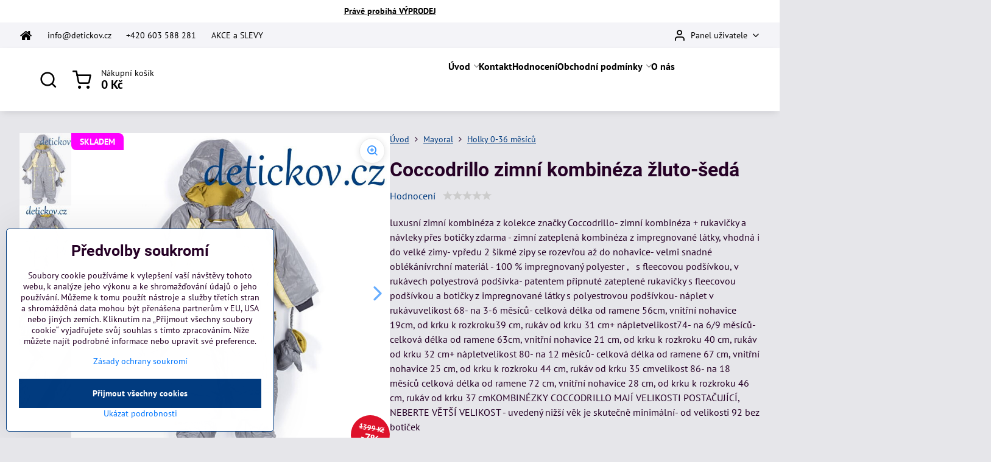

--- FILE ---
content_type: text/html; charset=UTF-8
request_url: https://www.detickov.cz/p-446/coccodrillo-zimni-kombineza-zluto-seda
body_size: 26355
content:

<!DOCTYPE html>
<html  data-lang-code="cz" lang="cs" class="no-js s1-hasHeader2 s1-hasFixedMenu" data-lssid="cf8ab966c576">
    <head>
        <meta charset="utf-8">
        		<title>Coccodrillo zimní  kombinéza žluto-šedá</title>
                    <meta name="description" content="luxusní zimní kombinéza z kolekce značky Coccodrillo- zimní kombinéza + rukavičky a návleky přes botičky zdarma">
        		<meta name="viewport" content="width=device-width, initial-scale=1" />
		         
<script data-privacy-group="script">
var FloxSettings = {
'cartItems': {},'cartProducts': {},'cartType': "slider",'loginType': "slider",'regformType': "slider",'langVer': "" 
}; 
 
</script>
<script data-privacy-group="script">
FloxSettings.img_size = { 'min': "50x50",'small': "120x120",'medium': "440x440",'large': "800x800",'max': "1600x1600",'product_antn': "440x440",'product_detail': "800x800" };
</script>
    <template id="privacy_iframe_info">
    <div class="floxIframeBlockedInfo" data-func-text="Funkční" data-analytic-text="Analytické" data-ad-text="Marketingové" data-nosnippet="1">
    <div class="floxIframeBlockedInfo__common">
        <div class="likeH3">Externí obsah je blokován Volbami soukromí</div>
        <p>Přejete si načíst externí obsah?</p>
    </div>
    <div class="floxIframeBlockedInfo__youtube">
        <div class="likeH3">Videa Youtube jsou blokovány Volbami soukromí</div>
        <p>Přejete si načíst Youtube video?</p>
    </div>
    <div class="floxIframeBlockedInfo__buttons">
        <button class="button floxIframeBlockedInfo__once">Povolit jednou</button>
        <button class="button floxIframeBlockedInfo__always" >Povolit a zapamatovat - souhlas s druhem cookie: </button>
    </div>
    <a class="floxIframeBlockedLink__common" href=""><i class="fa fa-external-link"></i> Otevřít obsah v novém okně</a>
    <a class="floxIframeBlockedLink__youtube" href=""><i class="fa fa-external-link"></i> Otevřít video v novém okně</a>
</div>
</template>
<script type="text/javascript" data-privacy-group="script">
FloxSettings.options={},FloxSettings.options.MANDATORY=1,FloxSettings.options.FUNC=2,FloxSettings.options.ANALYTIC=4,FloxSettings.options.AD=8;
FloxSettings.options.fullConsent=15;FloxSettings.options.maxConsent=15;FloxSettings.options.consent=0,localStorage.getItem("floxConsent")&&(FloxSettings.options.consent=parseInt(localStorage.getItem("floxConsent")));FloxSettings.options.sync=1;FloxSettings.google_consent2_options={},FloxSettings.google_consent2_options.AD_DATA=1,FloxSettings.google_consent2_options.AD_PERSON=2;FloxSettings.google_consent2_options.consent=-1,localStorage.getItem("floxGoogleConsent2")&&(FloxSettings.google_consent2_options.consent=parseInt(localStorage.getItem("floxGoogleConsent2")));const privacyIsYoutubeUrl=function(e){return e.includes("youtube.com/embed")||e.includes("youtube-nocookie.com/embed")},privacyIsGMapsUrl=function(e){return e.includes("google.com/maps/embed")||/maps\.google\.[a-z]{2,3}\/maps/i.test(e)},privacyGetPrivacyGroup=function(e){var t="";if(e.getAttribute("data-privacy-group")?t=e.getAttribute("data-privacy-group"):e.closest("*[data-privacy-group]")&&(t=e.closest("*[data-privacy-group]").getAttribute("data-privacy-group")),"IFRAME"===e.tagName){let r=e.src||"";privacyIsYoutubeUrl(r)&&(e.setAttribute("data-privacy-group","func"),t="func"),privacyIsGMapsUrl(r)&&(e.setAttribute("data-privacy-group","func"),t="func")}return"regular"===t&&(t="script"),t},privacyBlockScriptNode=function(e){e.type="javascript/blocked";let t=function(r){"javascript/blocked"===e.getAttribute("type")&&r.preventDefault(),e.removeEventListener("beforescriptexecute",t)};e.addEventListener("beforescriptexecute",t)},privacyHandleScriptTag=function(e){let t=privacyGetPrivacyGroup(e);if(t){if("script"===t)return;"mandatory"===t||"func"===t&&FloxSettings.options.consent&FloxSettings.options.FUNC||"analytic"===t&&FloxSettings.options.consent&FloxSettings.options.ANALYTIC||"ad"===t&&FloxSettings.options.consent&FloxSettings.options.AD||privacyBlockScriptNode(e)}else FloxSettings.options.allow_unclassified||privacyBlockScriptNode(e)},privacyShowPlaceholder=function(e){let t=privacyGetPrivacyGroup(e);var r=document.querySelector("#privacy_iframe_info").content.cloneNode(!0),i=r.querySelector(".floxIframeBlockedInfo__always");i.textContent=i.textContent+r.firstElementChild.getAttribute("data-"+t+"-text"),r.firstElementChild.setAttribute("data-"+t,"1"),r.firstElementChild.removeAttribute("data-func-text"),r.firstElementChild.removeAttribute("data-analytic-text"),r.firstElementChild.removeAttribute("data-ad-text");let o=e.parentNode.classList.contains("blockYoutube");if(e.style.height){let a=e.style.height,c=e.style.width;e.setAttribute("data-privacy-style-height",a),r.firstElementChild.style.setProperty("--iframe-h",a),r.firstElementChild.style.setProperty("--iframe-w",c),e.style.height="0"}else if(e.getAttribute("height")){let n=e.getAttribute("height").replace("px",""),l=e.getAttribute("width").replace("px","");e.setAttribute("data-privacy-height",n),n.includes("%")?r.firstElementChild.style.setProperty("--iframe-h",n):r.firstElementChild.style.setProperty("--iframe-h",n+"px"),l.includes("%")?r.firstElementChild.style.setProperty("--iframe-w",l):r.firstElementChild.style.setProperty("--iframe-w",l+"px"),e.setAttribute("height",0)}else if(o&&e.parentNode.style.maxHeight){let s=e.parentNode.style.maxHeight,p=e.parentNode.style.maxWidth;r.firstElementChild.style.setProperty("--iframe-h",s),r.firstElementChild.style.setProperty("--iframe-w",p)}let u=e.getAttribute("data-privacy-src")||"";privacyIsYoutubeUrl(u)?(r.querySelector(".floxIframeBlockedInfo__common").remove(),r.querySelector(".floxIframeBlockedLink__common").remove(),r.querySelector(".floxIframeBlockedLink__youtube").setAttribute("href",u.replace("/embed/","/watch?v="))):u?(r.querySelector(".floxIframeBlockedInfo__youtube").remove(),r.querySelector(".floxIframeBlockedLink__youtube").remove(),r.querySelector(".floxIframeBlockedLink__common").setAttribute("href",u)):(r.querySelector(".floxIframeBlockedInfo__once").remove(),r.querySelector(".floxIframeBlockedInfo__youtube").remove(),r.querySelector(".floxIframeBlockedLink__youtube").remove(),r.querySelector(".floxIframeBlockedLink__common").remove(),r.querySelector(".floxIframeBlockedInfo__always").classList.add("floxIframeBlockedInfo__always--reload")),e.parentNode.insertBefore(r,e.nextSibling),o&&e.parentNode.classList.add("blockYoutube--blocked")},privacyHidePlaceholderIframe=function(e){var t=e.nextElementSibling;if(t&&t.classList.contains("floxIframeBlockedInfo")){let r=e.parentNode.classList.contains("blockYoutube");r&&e.parentNode.classList.remove("blockYoutube--blocked"),e.getAttribute("data-privacy-style-height")?e.style.height=e.getAttribute("data-privacy-style-height"):e.getAttribute("data-privacy-height")?e.setAttribute("height",e.getAttribute("data-privacy-height")):e.classList.contains("invisible")&&e.classList.remove("invisible"),t.remove()}},privacyBlockIframeNode=function(e){var t=e.src||"";""===t&&e.getAttribute("data-src")&&(t=e.getAttribute("data-src")),e.setAttribute("data-privacy-src",t),e.removeAttribute("src"),!e.classList.contains("floxNoPrivacyPlaceholder")&&(!e.style.width||parseInt(e.style.width)>200)&&(!e.getAttribute("width")||parseInt(e.getAttribute("width"))>200)&&(!e.style.height||parseInt(e.style.height)>200)&&(!e.getAttribute("height")||parseInt(e.getAttribute("height"))>200)&&(!e.style.display||"none"!==e.style.display)&&(!e.style.visibility||"hidden"!==e.style.visibility)&&privacyShowPlaceholder(e)},privacyHandleIframeTag=function(e){let t=privacyGetPrivacyGroup(e);if(t){if("script"===t||"mandatory"===t)return;if("func"===t&&FloxSettings.options.consent&FloxSettings.options.FUNC)return;if("analytic"===t&&FloxSettings.options.consent&FloxSettings.options.ANALYTIC||"ad"===t&&FloxSettings.options.consent&FloxSettings.options.AD)return;privacyBlockIframeNode(e)}else{if(FloxSettings.options.allow_unclassified)return;privacyBlockIframeNode(e)}},privacyHandleYoutubeGalleryItem=function(e){if(!(FloxSettings.options.consent&FloxSettings.options.FUNC)){var t=e.closest(".gallery").getAttribute("data-preview-height"),r=e.getElementsByTagName("img")[0],i=r.getAttribute("src").replace(t+"/"+t,"800/800");r.classList.contains("flox-lazy-load")&&(i=r.getAttribute("data-src").replace(t+"/"+t,"800/800")),e.setAttribute("data-href",e.getAttribute("href")),e.setAttribute("href",i),e.classList.replace("ytb","ytbNoConsent")}},privacyBlockPrivacyElementNode=function(e){e.classList.contains("floxPrivacyPlaceholder")?(privacyShowPlaceholder(e),e.classList.add("invisible")):e.style.display="none"},privacyHandlePrivacyElementNodes=function(e){let t=privacyGetPrivacyGroup(e);if(t){if("script"===t||"mandatory"===t)return;if("func"===t&&FloxSettings.options.consent&FloxSettings.options.FUNC)return;if("analytic"===t&&FloxSettings.options.consent&FloxSettings.options.ANALYTIC||"ad"===t&&FloxSettings.options.consent&FloxSettings.options.AD)return;privacyBlockPrivacyElementNode(e)}else{if(FloxSettings.options.allow_unclassified)return;privacyBlockPrivacyElementNode(e)}};function privacyLoadScriptAgain(e){var t=document.getElementsByTagName("head")[0],r=document.createElement("script");r.src=e.getAttribute("src"),t.appendChild(r),e.parentElement.removeChild(e)}function privacyExecuteScriptAgain(e){var t=document.getElementsByTagName("head")[0],r=document.createElement("script");r.textContent=e.textContent,t.appendChild(r),e.parentElement.removeChild(e)}function privacyEnableScripts(){document.querySelectorAll('script[type="javascript/blocked"]').forEach(e=>{let t=privacyGetPrivacyGroup(e);(FloxSettings.options.consent&FloxSettings.options.ANALYTIC&&t.includes("analytic")||FloxSettings.options.consent&FloxSettings.options.AD&&t.includes("ad")||FloxSettings.options.consent&FloxSettings.options.FUNC&&t.includes("func"))&&(e.getAttribute("src")?privacyLoadScriptAgain(e):privacyExecuteScriptAgain(e))})}function privacyEnableIframes(){document.querySelectorAll("iframe[data-privacy-src]").forEach(e=>{let t=privacyGetPrivacyGroup(e);if(!(FloxSettings.options.consent&FloxSettings.options.ANALYTIC&&t.includes("analytic")||FloxSettings.options.consent&FloxSettings.options.AD&&t.includes("ad")||FloxSettings.options.consent&FloxSettings.options.FUNC&&t.includes("func")))return;privacyHidePlaceholderIframe(e);let r=e.getAttribute("data-privacy-src");e.setAttribute("src",r),e.removeAttribute("data-privacy-src")})}function privacyEnableYoutubeGalleryItems(){FloxSettings.options.consent&FloxSettings.options.FUNC&&(document.querySelectorAll(".ytbNoConsent").forEach(e=>{e.setAttribute("href",e.getAttribute("data-href")),e.classList.replace("ytbNoConsent","ytb")}),"function"==typeof initGalleryPlugin&&initGalleryPlugin())}function privacyEnableBlockedContent(e,t){document.querySelectorAll(".floxCaptchaCont").length&&(e&FloxSettings.options.FUNC)!=(t&FloxSettings.options.FUNC)?window.location.reload():(privacyEnableScripts(),privacyEnableIframes(),privacyEnableYoutubeGalleryItems(),"function"==typeof FloxSettings.privacyEnableScriptsCustom&&FloxSettings.privacyEnableScriptsCustom())}
function privacyUpdateConsent(){ FloxSettings.ga4&&"function"==typeof gtag&&gtag("consent","update",{ad_storage:FloxSettings.options.consent&FloxSettings.options.AD?"granted":"denied",analytics_storage:FloxSettings.options.consent&FloxSettings.options.ANALYTIC?"granted":"denied",functionality_storage:FloxSettings.options.consent&FloxSettings.options.FUNC?"granted":"denied",personalization_storage:FloxSettings.options.consent&FloxSettings.options.FUNC?"granted":"denied",security_storage:FloxSettings.options.consent&FloxSettings.options.FUNC?"granted":"denied",ad_user_data:FloxSettings.google_consent2_options.consent>-1&&FloxSettings.google_consent2_options.consent&FloxSettings.google_consent2_options.AD_DATA?"granted":"denied",ad_personalization:FloxSettings.google_consent2_options.consent>-1&&FloxSettings.google_consent2_options.consent&FloxSettings.google_consent2_options.AD_PERSON?"granted":"denied"});if(FloxSettings.sklik&&FloxSettings.sklik.active){var e={rtgId:FloxSettings.sklik.seznam_retargeting_id,consent:FloxSettings.options.consent&&FloxSettings.options.consent&FloxSettings.options.ANALYTIC?1:0};"category"===FloxSettings.sklik.pageType?(e.category=FloxSettings.sklik.category,e.pageType=FloxSettings.sklik.pageType):"offerdetail"===FloxSettings.sklik.pagetype&&(e.itemId=FloxSettings.sklik.itemId,e.pageType=FloxSettings.sklik.pageType),window.rc&&window.rc.retargetingHit&&window.rc.retargetingHit(e)}"function"==typeof loadCartFromLS&&"function"==typeof saveCartToLS&&(loadCartFromLS(),saveCartToLS());}
const observer=new MutationObserver(e=>{e.forEach(({addedNodes:e})=>{e.forEach(e=>{if(FloxSettings.options.consent!==FloxSettings.options.maxConsent){if(1===e.nodeType&&"SCRIPT"===e.tagName)return privacyHandleScriptTag(e);if(1===e.nodeType&&"IFRAME"===e.tagName)return privacyHandleIframeTag(e);if(1===e.nodeType&&"A"===e.tagName&&e.classList.contains("ytb"))return privacyHandleYoutubeGalleryItem(e);if(1===e.nodeType&&"SCRIPT"!==e.tagName&&"IFRAME"!==e.tagName&&e.classList.contains("floxPrivacyElement"))return privacyHandlePrivacyElementNodes(e)}1===e.nodeType&&(e.classList.contains("mainPrivacyModal")||e.classList.contains("mainPrivacyBar"))&&(FloxSettings.options.consent>0&&!FloxSettings.options.forceShow&&-1!==FloxSettings.google_consent2_options.consent?e.style.display="none":FloxSettings.options.consent>0&&-1===FloxSettings.google_consent2_options.consent?e.classList.add("hideBWConsentOptions"):-1!==FloxSettings.google_consent2_options.consent&&e.classList.add("hideGC2ConsentOptions"))})})});observer.observe(document.documentElement,{childList:!0,subtree:!0}),document.addEventListener("DOMContentLoaded",function(){observer.disconnect()});const createElementBackup=document.createElement;document.createElement=function(...e){if("script"!==e[0].toLowerCase())return createElementBackup.bind(document)(...e);let n=createElementBackup.bind(document)(...e);return n.setAttribute("data-privacy-group","script"),n};
</script>

<meta name="referrer" content="no-referrer-when-downgrade">


<link rel="canonical" href="https://www.detickov.cz/p-446/coccodrillo-zimni-kombineza-zluto-seda">
    

<style itemscope itemtype="https://schema.org/WebPage" itemref="p1a p1b p1c"></style> 
<meta id="p1a" itemprop="name" content="Coccodrillo zimní  kombinéza žluto-šedá">
<meta id="p1b" itemprop="description" content="luxusní zimní kombinéza z kolekce značky Coccodrillo- zimní kombinéza + rukavičky a návleky přes botičky zdarma">  
<meta property="og:title" content="Coccodrillo zimní  kombinéza žluto-šedá">

<meta property="og:url" content="https://www.detickov.cz/p-446/coccodrillo-zimni-kombineza-zluto-seda">
<meta property="og:description" content="luxusní zimní kombinéza z kolekce značky Coccodrillo- zimní kombinéza + rukavičky a návleky přes botičky zdarma">

<meta name="twitter:card" content="summary_large_image">
<meta name="twitter:title" content="Coccodrillo zimní  kombinéza žluto-šedá">
<meta name="twitter:description" content="luxusní zimní kombinéza z kolekce značky Coccodrillo- zimní kombinéza + rukavičky a návleky přes botičky zdarma">

    <meta property="og:locale" content="cs_CZ">

    <meta property="og:type" content="product">
    <meta id="p1c" itemprop="image" content="https://www.detickov.cz/resize/e/440/440/files/coccodrillo/2017-zima/hel.jpg">
    <meta property="og:image" content="https://www.detickov.cz/resize/e/1200/630/files/coccodrillo/2017-zima/hel.jpg">  
    <meta name="twitter:image" content="https://www.detickov.cz/resize/e/1200/630/files/coccodrillo/2017-zima/hel.jpg">
    <link href="https://www.detickov.cz/resize/e/440/440/files/coccodrillo/2017-zima/hel.jpg" rel="previewimage">

<link rel="alternate" type="application/rss+xml" title="RSS feed pro www.detickov.cz" href="/e/rss/news">

<link rel="dns-prefetch" href="https://www.byznysweb.cz">
<link rel="preconnect" href="https://www.byznysweb.cz/" crossorigin>
<style type="text/css">
        

@font-face {
  font-family: 'PT Sans';
  font-style: normal;
  font-display: swap;
  font-weight: 400;
  src: local(''),
       url('https://www.byznysweb.cz/templates/bw-fonts/pt-sans-v17-latin-ext_latin-regular.woff2') format('woff2'),
       url('https://www.byznysweb.cz/templates/bw-fonts/pt-sans-v17-latin-ext_latin-regular.woff') format('woff');
}


@font-face {
  font-family: 'PT Sans';
  font-style: normal;
  font-display: swap;
  font-weight: 700;
  src: local(''),
       url('https://www.byznysweb.cz/templates/bw-fonts/pt-sans-v17-latin-ext_latin-700.woff2') format('woff2'),
       url('https://www.byznysweb.cz/templates/bw-fonts/pt-sans-v17-latin-ext_latin-700.woff') format('woff');
}

@font-face {
  font-family: 'Roboto';
  font-style: normal;
  font-display: swap;
  font-weight: 400;
  src: local(''),
       url('https://www.byznysweb.cz/templates/bw-fonts/roboto-v30-latin-ext_latin-regular.woff2') format('woff2'),
       url('https://www.byznysweb.cz/templates/bw-fonts/roboto-v30-latin-ext_latin-regular.woff') format('woff');
}


@font-face {
  font-family: 'Roboto';
  font-style: normal;
  font-display: swap;
  font-weight: 700;
  src: local(''),
       url('https://www.byznysweb.cz/templates/bw-fonts/roboto-v30-latin-ext_latin-700.woff2') format('woff2'),
       url('https://www.byznysweb.cz/templates/bw-fonts/roboto-v30-latin-ext_latin-700.woff') format('woff');
}
</style>

<link rel="preload" href="/erp-templates/skins/flat/universal/fonts/fontawesome-webfont.woff2" as="font" type="font/woff2" crossorigin>
<link href="/erp-templates/251208122457/universal.css" rel="stylesheet" type="text/css" media="all">  




<script data-privacy-group="mandatory">
    FloxSettings.trackerData = {
                    'cartIds': []
            };
    </script>    <!-- Global site tag (gtag.js) - Google Analytics -->
    <script async src="https://www.googletagmanager.com/gtag/js?id=G-XGQYT7JZLK" data-privacy-group="regular"></script>    
    <script data-privacy-group="regular">
        window.dataLayer = window.dataLayer || [];
        function gtag(){ dataLayer.push(arguments); }
        if(FloxSettings.options) {
          if(FloxSettings.options.consent) {
            gtag('consent', 'default', {
              'ad_storage': (FloxSettings.options.consent & FloxSettings.options.AD)?'granted':'denied',
              'analytics_storage': (FloxSettings.options.consent & FloxSettings.options.ANALYTIC)?'granted':'denied',
              'functionality_storage': (FloxSettings.options.consent & FloxSettings.options.FUNC)?'granted':'denied',
              'personalization_storage': (FloxSettings.options.consent & FloxSettings.options.FUNC)?'granted':'denied',
              'security_storage': (FloxSettings.options.consent & FloxSettings.options.FUNC)?'granted':'denied',
              'ad_user_data': ((FloxSettings.google_consent2_options.consent > -1) && FloxSettings.google_consent2_options.consent & FloxSettings.google_consent2_options.AD_DATA)?'granted':'denied',
              'ad_personalization': ((FloxSettings.google_consent2_options.consent > -1) && FloxSettings.google_consent2_options.consent & FloxSettings.google_consent2_options.AD_PERSON)?'granted':'denied',
              'wait_for_update': 500
            });  
          } else {
            gtag('consent', 'default', {
              'ad_storage': 'denied',
              'analytics_storage': 'denied',
              'functionality_storage': 'denied',
              'personalization_storage': 'denied',
              'security_storage': 'denied',
              'ad_user_data': 'denied',
              'ad_personalization': 'denied',
              'wait_for_update': 500
            });  
          }
        }
        gtag('js', new Date());
     
        gtag('set', { 'currency': 'CZK' }); 
      
    

    FloxSettings.ga4 = 1;
    FloxSettings.gtagID = 'G-XGQYT7JZLK';
    gtag('config', 'G-XGQYT7JZLK',{  'groups': 'ga4' });   

  
    </script>   
 

		<script data-privacy-group="script">
			FloxSettings.cartType = "same_page";
			FloxSettings.loginType = "custom";
			FloxSettings.regformType = "custom";
		</script>
												<style>
			:root {
				--s1-accentTransparent: #0277FF17;
				--s1-accentComplement: #fff;
				--s1-maccentComplement: #fff;
				--s1-menuBgComplementTransparent: #000b;
				--s1-menuBgComplementTransparent2: #0002;
				--s1-menuBgComplement: #000;
				--s1-accentDark: #013b7f;
			}
		</style>

		</head>
<body class="s1-pt-product ">
    <!-- Facebook Pixel Code -->
<script type="text/javascript" data-privacy-group="ad">
!function(f,b,e,v,n,t,s){
    if(f.fbq)return;n=f.fbq=function(){
        n.callMethod? n.callMethod.apply(n,arguments):n.queue.push(arguments)
    };
    if(!f._fbq)f._fbq=n;
    n.push=n;n.loaded=!0;n.version='2.0';n.queue=[];t=b.createElement(e);t.async=!0;
    t.src=v;s=b.getElementsByTagName(e)[0];s.parentNode.insertBefore(t,s)
}
(window,document,'script','//connect.facebook.net/en_US/fbevents.js');

    var time = Date.now(),
        eventTime = Math.floor(time / 1000),
        eventId = "PW" + time;   

    fbq('init', '683724156534573');        
    //console.log('special FB init')
    fbq('track', 'PageView', { }, { 'eventID': eventId });
    FloxSettings.fb_conv = [];
 
    
    function getCookie(name) {
      var value = '; '+document.cookie;
      var parts = value.split('; '+name+'=');
      if (parts.length === 2) return parts.pop().split(';').shift();
      else return null;
    }    
    
    FloxSettings.fb_conv.push({ 
        "event_name": "PageView",
        "event_time": eventTime,
        "event_id": eventId, 
        "event_source_url": window.location.href,
        "action_source": "website",
        "user_data": {
            "fbp": getCookie('_fbp')
        }
    });
    
        
 FloxSettings.currency = 'CZK';FloxSettings.fbremarket = { 'init': true, 'apikey': '683724156534573' };        
</script>
<!-- End Facebook Pixel Code -->

    <noscript class="noprint">
        <div id="noscript">
            Javascript není prohlížečem podporován nebo je vypnutý. Pro zobrazení stránky tak, jak byla zamýšlena, použijte prohlížeč s podporou JavaScriptu.
            <br>Pomoc: <a href="https://www.enable-javascript.com/" target="_blank">Enable-Javascript.com</a>.
        </div>
    </noscript>
    
    <div class="oCont remodal-bg">
																																					
								<aside class="s1-topInfo">
			<div class="iCont">
				<div class="s1-topInfo-close">✕</div>
						                                <div id="box-id-top_header_center" class="pagebox">
                     
                     
                                                            <div  id="block-915" class="blockText box blockTextRight">
                                <div class="userHTMLContent">
        
    <p><strong><a href="/c/akce-a-slevy" target="_blank"></a><span style="color: #000000;"><a href="/c/akce-a-slevy"><span style="color: #000000;"><span style="text-decoration: underline;">Právě probíhá VÝPRODEJ</span></span></a></span></strong></p>
</div>
	    </div>

                             
            </div> 
    
	
			</div>
		</aside>
	

	
	<section class="s1-headerTop s1-headerTop-style2 noprint">
		<div class="s1-cont flex ai-c">
							<div class="s1-headerTop-left">
					                        <div id="box-id-top_header_left" class="pagebox">
                                                        	<nav class="s1-topNav">
		<ul class="s1-topNav-items">
																				<li class="s1-topNav-item  iconOnly">
						<a class="s1-topNav-link " href="/" title="home">
															        
    <i class="navIcon fa fa-home fa-fw imgIcon50"></i>
    
														<span class="s1-topNav-linkText">home</span>
						</a>
					</li>
																								<li class="s1-topNav-item ">
						<a class="s1-topNav-link " href="mailto:info@detickov.cz" >
														<span class="s1-topNav-linkText">info@detickov.cz</span>
						</a>
					</li>
																								<li class="s1-topNav-item ">
						<a class="s1-topNav-link " href="tel:+420 603 588 281" >
														<span class="s1-topNav-linkText">+420 603 588 281</span>
						</a>
					</li>
																								<li class="s1-topNav-item ">
						<a class="s1-topNav-link " href="/c/akce-a-slevy" >
														<span class="s1-topNav-linkText">AKCE a SLEVY</span>
						</a>
					</li>
									</ul>
	</nav>

                             
            </div> 
    
				</div>
										<div class="s1-headerTop-right flex ml-a">
											<div class="s1-dropDown s1-loginDropdown">
	<a href="/e/login" class="s1-dropDown-toggler">
		<i class="s1-icon s1-icon-user s1-dropDown-icon" aria-hidden="true"></i>
		<span class="s1-dropDown-title">Panel uživatele</span>
		<i class="fa fa-angle-down s1-dropDown-arrow"></i>
	</a>
	<ul class="s1-dropDown-items">
				<li class="s1-dropDown-item">
			<a class="s1-dropDown-link" href="/e/login" data-remodal-target="s1-acc">
				<i class="s1-icon s1-icon-log-in s1-dropDown-icon"></i>
				<span class="s1-dropDown-title">Přihlásit se</span>
			</a>
		</li>
						<li class="s1-dropDown-item">
			<a class="s1-dropDown-link" href="/e/account/register">
				<i class="s1-icon s1-icon-user-plus s1-dropDown-icon"></i>
				<span class="s1-dropDown-title">Registrace</span>
			</a>
		</li>
    		</ul>
</div>

														</div>
					</div>
	</section>
<header class="s1-header s1-header-style2 s1-header-color2 noprint">
	<section class="s1-header-cont s1-cont flex">
		<div class="s1-header-logo">
							<a class="s1-imglogo" href="/"><img src="/files/logo/logo3.png" alt="Logo"></a>
					</div>
		<div class="s1-header-actions flex">
						<div class="s1-header-search">
				<!-- search activator -->
				<div class="s1-header-action ">
					<a href="/e/search" title="Hledat" class="s1-header-actionLink s1-searchActivatorJS"><i class="s1-icon s1-icon-search"></i></a>
				</div>
					<form action="/e/search" method="get" class="siteSearchForm s1-topSearch-form">
		<div class="siteSearchCont s1-topSearch">
			<label class="s1-siteSearch-label flex">
				<i class="s1-icon s1-icon-search rm-hide"></i>
				<input data-pages="Stránky" data-products="Produkty" data-categories="Kategorie" data-news="Novinky" data-brands="Výrobce" class="siteSearchInput" id="s1-small-search" placeholder="Vyhledávání" name="word" type="text" value="">
				<button class="button" type="submit">Hledat</button>
			</label>
		</div>
	</form>

			</div>
			
												<!-- cart -->
			<div class="s1-headerCart-outer">
				            
    		<div class="s1-header-action s1-headerCart">
			<a class="s1-header-actionLink smallCart" href="/e/cart/index" title="Nákupní košík">
				<i class="s1-icon s1-icon-shopping-cart"></i>
				<span class="smallCartItems buttonCartInvisible invisible">0</span>
				<div class="s1-scText rl-hide">
					<span class="s1-scTitle">Nákupní košík</span>
					<span class="smallCartTotal smallCartPrice" data-pieces="0">0 Kč</span>
				</div>
			</a>
			<div id="s1-customSmallCartCont" class="s1-smallCart-wrapper"></div>
		</div>
    
			</div>
			<!-- menu -->
						<div class="s1-header-action l-hide">
				<button aria-label="Menu" class="s1-header-actionLink s1-menuActivatorJS"><i class="s1-icon s1-icon-menu"></i></button>
			</div>
					</div>
	</section>
		<div class="s1-menu-section ">
					<div class="s1-menu-overlay s1-menuActivatorJS l-hide"></div>
			<div class="s1-menu-wrapper">
				<div class="s1-menu-header l-hide">
					Menu
					<span class="s1-menuClose s1-menuActivatorJS">✕</span>
				</div>
				<div class="s1-menu-cont s1-cont">
											     
                                        																														<nav class="s1-menu s1-menu-center">
								<ul class="s1-menu-items">
																	<li class="s1-menu-item  hasSubmenu s1-sub-dropdown">
							<a class="s1-menu-link " href="/">
																<span>Úvod</span>
								<i class="s1-menuChevron fa fa-angle-right"></i>							</a>
															     
                                        														<ul class="s1-submenu-items level-1">
								<li class="s1-submenu-item level-1    ">
															<a href="/uvod/novinky" class="s1-submenu-link ">
						<span>novinky</span>
											</a>
									</li>
								<li class="s1-submenu-item level-1    ">
															<a href="/uvod/miminka" class="s1-submenu-link ">
						<span>miminka a batolata</span>
											</a>
									</li>
								<li class="s1-submenu-item level-1    ">
															<a href="/uvod/male-holky-do-134" class="s1-submenu-link ">
						<span>malé  HOLKY  do 134</span>
											</a>
									</li>
								<li class="s1-submenu-item level-1    ">
															<a href="/uvod/mali-kluci-do-134" class="s1-submenu-link ">
						<span>malí  KLUCI do 134</span>
											</a>
									</li>
								<li class="s1-submenu-item level-1    ">
															<a href="/uvod/velke-holky-od-140" class="s1-submenu-link ">
						<span>velké HOLKY od 140</span>
											</a>
									</li>
								<li class="s1-submenu-item level-1    ">
															<a href="/uvod/velci-kluci" class="s1-submenu-link ">
						<span>velcí  KLUCI od 128</span>
											</a>
									</li>
								<li class="s1-submenu-item level-1    ">
															<a href="/uvod/damy" class="s1-submenu-link ">
						<span>DÁMY</span>
											</a>
									</li>
								<li class="s1-submenu-item level-1    ">
															<a href="/uvod/pani" class="s1-submenu-link ">
						<span>PÁNI</span>
											</a>
									</li>
								<li class="s1-submenu-item level-1    ">
															<a href="/uvod/dekorace" class="s1-submenu-link ">
						<span>Dekorace</span>
											</a>
									</li>
								<li class="s1-submenu-item level-1    ">
															<a href="/uvod/blog" class="s1-submenu-link ">
						<span>Blog</span>
											</a>
									</li>
											</ul>
		    
													</li>
																	<li class="s1-menu-item  ">
							<a class="s1-menu-link " href="/kontakt">
																<span>Kontakt</span>
															</a>
													</li>
																	<li class="s1-menu-item  ">
							<a class="s1-menu-link " href="/kodnoceni">
																<span>Hodnocení</span>
															</a>
													</li>
																	<li class="s1-menu-item  hasSubmenu s1-sub-dropdown">
							<a class="s1-menu-link " href="/obchodni-podminky">
																<span>Obchodní podmínky</span>
								<i class="s1-menuChevron fa fa-angle-right"></i>							</a>
															     
                                        														<ul class="s1-submenu-items level-1">
								<li class="s1-submenu-item level-1    ">
															<a href="/obchodni-podminky/reklamacni-rad" class="s1-submenu-link ">
						<span>Reklamace</span>
											</a>
									</li>
								<li class="s1-submenu-item level-1    ">
															<a href="/obchodni-podminky/vraceni-zbozi" class="s1-submenu-link ">
						<span>Vrácení zboží</span>
											</a>
									</li>
								<li class="s1-submenu-item level-1    ">
															<a href="/obchodni-podminky/ochrana-osobnich-udaju" class="s1-submenu-link ">
						<span>Ochrana osobních údajů</span>
											</a>
									</li>
											</ul>
		    
													</li>
																	<li class="s1-menu-item  ">
							<a class="s1-menu-link " href="/o-nas">
																<span>O nás</span>
															</a>
													</li>
									</ul>
			</nav>
		    
										
										<div class="s1-menu-addon s1-menuAddon-sidemenu m-hide">
						                        <div id="box-id-top_header_left" class="pagebox">
                                                        	<nav class="s1-topNav">
		<ul class="s1-topNav-items">
																				<li class="s1-topNav-item  iconOnly">
						<a class="s1-topNav-link " href="/" title="home">
															        
    <i class="navIcon fa fa-home fa-fw imgIcon50"></i>
    
														<span class="s1-topNav-linkText">home</span>
						</a>
					</li>
																								<li class="s1-topNav-item ">
						<a class="s1-topNav-link " href="mailto:info@detickov.cz" >
														<span class="s1-topNav-linkText">info@detickov.cz</span>
						</a>
					</li>
																								<li class="s1-topNav-item ">
						<a class="s1-topNav-link " href="tel:+420 603 588 281" >
														<span class="s1-topNav-linkText">+420 603 588 281</span>
						</a>
					</li>
																								<li class="s1-topNav-item ">
						<a class="s1-topNav-link " href="/c/akce-a-slevy" >
														<span class="s1-topNav-linkText">AKCE a SLEVY</span>
						</a>
					</li>
									</ul>
	</nav>

                             
            </div> 
    
					</div>
					
										<div class="s1-menu-addon s1-menuAddon-account m-hide">
						<div class="s1-dropDown s1-loginDropdown">
	<a href="/e/login" class="s1-dropDown-toggler">
		<i class="s1-icon s1-icon-user s1-dropDown-icon" aria-hidden="true"></i>
		<span class="s1-dropDown-title">Panel uživatele</span>
		<i class="fa fa-angle-down s1-dropDown-arrow"></i>
	</a>
	<ul class="s1-dropDown-items">
				<li class="s1-dropDown-item">
			<a class="s1-dropDown-link" href="/e/login" data-remodal-target="s1-acc">
				<i class="s1-icon s1-icon-log-in s1-dropDown-icon"></i>
				<span class="s1-dropDown-title">Přihlásit se</span>
			</a>
		</li>
						<li class="s1-dropDown-item">
			<a class="s1-dropDown-link" href="/e/account/register">
				<i class="s1-icon s1-icon-user-plus s1-dropDown-icon"></i>
				<span class="s1-dropDown-title">Registrace</span>
			</a>
		</li>
    		</ul>
</div>

					</div>
					
					
									</div>
			</div>
			</div>
</header>
			<div class="s1-scrollObserve" data-body-class="scrolled"></div>

			
			
														
			
						
									
						
			
							<div id="main" class="basic">
					<div class="iCont s1-layout-basic">
						<div id="content" class="mainColumn">
    	

		
	
	

		
									
									
									
							


	
								
			
				
	
			



				<div class="s1-detailOuter">
		<div id="product-detail" class="boxNP" itemscope itemtype="https://schema.org/Product" data-product-id="446">
			<article class="product boxRow">
						<script data-privacy-group="regular">
		FloxSettings.currencySettings = {
			symbol: 'Kč',
			position: 'after',
			round: 1,
			decimals: 2,
			decimal_mark: ',',
			thousands_sep: ''
		};
	</script>

<div class="s1-detailTop s1-detailWithCart">
		<form class="productForm customCart inDetail" data-value="1301.1" data-product-id="446" data-lang-id="1" data-currency-id="1" action="/e/cart/add" method="post">
					<div class="column2detail">
			<div class="detailLeftCol">
																								
																				
																				
			
	<div class="s1-detailImgOuter">
		<div class="detailImage s1-wGallery">
			<div class="linkImage s1-detailImg-main " data-pswp-src="/resize/e/1600/1600/files/coccodrillo/2017-zima/hel.jpg" title="Coccodrillo zimní  kombinéza žluto-šedá" target="_blank">
				<img id="product-image" src="/resize/e/800/800/files/coccodrillo/2017-zima/hel.jpg" alt="Coccodrillo zimní  kombinéza žluto-šedá" title="Coccodrillo zimní  kombinéza žluto-šedá" itemprop="image" data-width="800" data-height="800" fetchpriority="high">
			</div>
							<span class="s1-mainImg-arrow s1-mainImg-arrowNext"></span>
				<span class="s1-mainImg-arrow s1-mainImg-arrowPrev"></span>
						    <p class="indicators">
        			                                          <span class="indicator indicator-5" id="p446i5" style="background-color:#FF00FF;color:#fff;">SKLADEM</span>
                                      </p>

			<span class="hasDiscount s1-discountBedge-detail ">
				<span class="s1-discountBedge">
					<span class="s1-discountBedge-title beforeDiscountTaxValue">
													1399 Kč											</span>
					<span class="s1-discountBedge-value discountPercent">7%</span>
											<span class="s1-discountBedge-priceValue invisible">
															-<span class="discountTaxValue">97,90 Kč</span>
													</span>
									</span>
			</span>
		</div>
					<div class="s1-detailGallery">
				<div class="s1-slider-cont">
					<div class="gallery s1-imgGallery">
												<figure class="galleryItem s1-detailGallery-thumb active  " data-full="/resize/e/1600/1600/files/coccodrillo/2017-zima/hel.jpg" data-preview="/resize/e/800/800/files/coccodrillo/2017-zima/hel.jpg" itemscope="" itemtype="https://schema.org/ImageObject" >
							<span id="gi-p446-001" class="s1-imgGallery-link invisible" data-pswp-src="/resize/e/1600/1600/files/coccodrillo/2017-zima/hel.jpg" data-title="Coccodrillo zimní  kombinéza žluto-šedá" ></span>

							<span class="linkImage s1-detailGallery-img" itemprop="contentURL" >
								<img src="/resize/e/120/120/files/coccodrillo/2017-zima/hel.jpg"
									alt="Coccodrillo zimní  kombinéza žluto-šedá"
									title="Coccodrillo zimní  kombinéza žluto-šedá"									itemprop="thumbnailUrl"
								>
								<meta itemprop="url" content="https://www.detickov.cz/p-446/coccodrillo-zimni-kombineza-zluto-seda/#gi-p446-001">
							</span>
															<figcaption class="galleryItemTitle" itemprop="name">Coccodrillo zimní  kombinéza žluto-šedá</figcaption>
													</figure>
												<figure class="galleryItem s1-detailGallery-thumb   " data-full="/resize/e/1600/1600/files/coccodrillo/2017-zima/hel1.jpg" data-preview="/resize/e/800/800/files/coccodrillo/2017-zima/hel1.jpg" itemscope="" itemtype="https://schema.org/ImageObject" >
							<span id="gi-p446-2854" class="s1-imgGallery-link invisible" data-pswp-src="/resize/e/1600/1600/files/coccodrillo/2017-zima/hel1.jpg" data-title=" " ></span>

							<span class="linkImage s1-detailGallery-img" itemprop="contentURL" >
								<img src="/resize/e/120/120/files/coccodrillo/2017-zima/hel1.jpg"
									alt=" "
									title="Coccodrillo zimní  kombinéza žluto-šedá"									itemprop="thumbnailUrl"
								>
								<meta itemprop="url" content="https://www.detickov.cz/p-446/coccodrillo-zimni-kombineza-zluto-seda/#gi-p446-2854">
							</span>
															<figcaption class="galleryItemTitle" itemprop="name"> </figcaption>
													</figure>
												<figure class="galleryItem s1-detailGallery-thumb   " data-full="/resize/e/1600/1600/files/coccodrillo/2017-zima/hel2.jpg" data-preview="/resize/e/800/800/files/coccodrillo/2017-zima/hel2.jpg" itemscope="" itemtype="https://schema.org/ImageObject" >
							<span id="gi-p446-2855" class="s1-imgGallery-link invisible" data-pswp-src="/resize/e/1600/1600/files/coccodrillo/2017-zima/hel2.jpg" data-title=" " ></span>

							<span class="linkImage s1-detailGallery-img" itemprop="contentURL" >
								<img src="/resize/e/120/120/files/coccodrillo/2017-zima/hel2.jpg"
									alt=" "
									title="Coccodrillo zimní  kombinéza žluto-šedá"									itemprop="thumbnailUrl"
								>
								<meta itemprop="url" content="https://www.detickov.cz/p-446/coccodrillo-zimni-kombineza-zluto-seda/#gi-p446-2855">
							</span>
															<figcaption class="galleryItemTitle" itemprop="name"> </figcaption>
													</figure>
												<figure class="galleryItem s1-detailGallery-thumb   " data-full="/resize/e/1600/1600/files/coccodrillo/2017-zima/hel3.jpg" data-preview="/resize/e/800/800/files/coccodrillo/2017-zima/hel3.jpg" itemscope="" itemtype="https://schema.org/ImageObject" >
							<span id="gi-p446-2856" class="s1-imgGallery-link invisible" data-pswp-src="/resize/e/1600/1600/files/coccodrillo/2017-zima/hel3.jpg" data-title=" " ></span>

							<span class="linkImage s1-detailGallery-img" itemprop="contentURL" >
								<img src="/resize/e/120/120/files/coccodrillo/2017-zima/hel3.jpg"
									alt=" "
									title="Coccodrillo zimní  kombinéza žluto-šedá"									itemprop="thumbnailUrl"
								>
								<meta itemprop="url" content="https://www.detickov.cz/p-446/coccodrillo-zimni-kombineza-zluto-seda/#gi-p446-2856">
							</span>
															<figcaption class="galleryItemTitle" itemprop="name"> </figcaption>
													</figure>
											</div>
				</div>
			</div>
			</div>

			</div>
	        <div class="detailRightCol">
				<div class="s1-detailTop s1-detailTop-info">
											<ul class="breadcrumbs" itemscope itemtype="https://schema.org/BreadcrumbList">
					    <li class="s1-bc-rm-hide">
        <a href="/">
            <span>Úvod</span>
        </a>
    </li>
    				        <li itemprop="itemListElement" itemscope itemtype="https://schema.org/ListItem" class="s1-bc-rm-hide">
            <i class="fa fa-angle-right s1-bc-rm-hide"></i>
            <a href="/c/mayoral" itemprop="item">
				<span itemprop="name">Mayoral</span>
            </a>
            <meta itemprop="position" content="1">
        </li>
    									        <li itemprop="itemListElement" itemscope itemtype="https://schema.org/ListItem" >
            <i class="fa fa-angle-right s1-bc-rm-hide"></i>
            <a href="/c/mayoral/holky-0-36-mesicu" itemprop="item">
				<i class="fa fa-angle-left s1-bc-m-hide m-hide noprint"></i><span itemprop="name">Holky 0-36 měsíců</span>
            </a>
            <meta itemprop="position" content="2">
        </li>
    </ul>
					
					<h1 itemprop="name" class="detailTitle">Coccodrillo zimní  kombinéza žluto-šedá</h1>

											<div class="s1-detailRating flex ai-c">
															<a href="#detail-tabs" data-click=".s1-detailRatingTrigger" class="s1-detailRating-title s1-scrollLink">Hodnocení</a>
														<div class="s1-detailRating-cont">
								<div class="productRating" data-pid="446">
	<p class="productMainRating" data-click=".s1-detailRatingTrigger" >
		<span class="s1-productStarsCont">
															<span class="rateit s1-urate isvisible"  data-rateit-resetable="false" data-rateit-min="0" data-rateit-step="1" id="product-user-rating" data-target="#product-rating"></span>
								
					</span>
			</p>
</div>
							</div>
						</div>
									</div>

									<meta itemprop="description" content="luxusní zimní kombinéza z kolekce značky Coccodrillo- zimní kombinéza + rukavičky a návleky přes botičky zdarma&amp;nbsp;- zimní zateplená kombinéza z impregnované látky, vhodná i do velké zimy- vpředu 2 šikmé zipy se rozevřou až do nohavice- velmi snadné oblékánívrchní materiál - 100 % impregnovaný polyester ,&amp;nbsp; &amp;nbsp;s fleecovou podšívkou, v rukávech polyestrová podšívka- patentem připnuté zateplené rukavičky s fleecovou podšívkou a botičky z impregnované látky s polyestrovou podšívkou- náplet v rukávuvelikost 68- na 3-6 měsíců- celková délka od ramene 56cm, vnitřní nohavice 19cm, od krku k rozkroku39 cm, rukáv od krku 31 cm+ nápletvelikost74- na 6/9 měsíců- celková délka od ramene 63cm, vnitřní nohavice 21 cm, od krku k rozkroku 40 cm, rukáv od krku 32 cm+ nápletvelikost 80- na 12 měsíců- celková délka od ramene 67 cm, vnitřní nohavice 25 cm, od krku k rozkroku 44 cm, rukáv od krku 35 cmvelikost 86- na 18 měsíců celková délka od ramene 72 cm, vnitřní nohavice 28 cm, od krku k rozkroku 46 cm, rukáv od krku 37 cmKOMBINÉZKY COCCODRILLO MAJÍ VELIKOSTI POSTAČUJÍCÍ, NEBERTE VĚTŠÍ VELIKOST - uvedený nižší věk je skutečně minimální- od velikosti 92 bez botiček&amp;nbsp; " />
					<div class="detailShort clear s1-blockSmaller">
													luxusní zimní kombinéza z kolekce značky Coccodrillo- zimní kombinéza + rukavičky a návleky přes botičky zdarma&nbsp;- zimní zateplená kombinéza z impregnované látky, vhodná i do velké zimy- vpředu 2 šikmé zipy se rozevřou až do nohavice- velmi snadné oblékánívrchní materiál - 100 % impregnovaný polyester ,&nbsp; &nbsp;s fleecovou podšívkou, v rukávech polyestrová podšívka- patentem připnuté zateplené rukavičky s fleecovou podšívkou a botičky z impregnované látky s polyestrovou podšívkou- náplet v rukávuvelikost 68- na 3-6 měsíců- celková délka od ramene 56cm, vnitřní nohavice 19cm, od krku k rozkroku39 cm, rukáv od krku 31 cm+ nápletvelikost74- na 6/9 měsíců- celková délka od ramene 63cm, vnitřní nohavice 21 cm, od krku k rozkroku 40 cm, rukáv od krku 32 cm+ nápletvelikost 80- na 12 měsíců- celková délka od ramene 67 cm, vnitřní nohavice 25 cm, od krku k rozkroku 44 cm, rukáv od krku 35 cmvelikost 86- na 18 měsíců celková délka od ramene 72 cm, vnitřní nohavice 28 cm, od krku k rozkroku 46 cm, rukáv od krku 37 cmKOMBINÉZKY COCCODRILLO MAJÍ VELIKOSTI POSTAČUJÍCÍ, NEBERTE VĚTŠÍ VELIKOST - uvedený nižší věk je skutečně minimální- od velikosti 92 bez botiček&nbsp; 
																		</div>
									
									<div class="valErrors s1-blockSmaller"></div>
				
									<div class="s1-detailVars s1-detailSection s1-blockSmaller" id="variants">
						
						
													<div class="productVariants boxSimple noprint">
            <p class="productVariantCont">
                                    <label class="productVariant s1-selectVariant">
                    <span class="productVariantTitle">barva</span>
                    <span class="productVariantValues">
                            <select class="productVariantValue selectInput noSelectTransform" name="variant[75]" id="variant-75" required>
								                                                                    <option value="495" title="šedá"
                                                                                        >šedá</option>
                                                            </select>
                    </span>
                </label>
                            </p>
            <p class="productVariantCont">
                                    <label class="productVariant s1-selectVariant">
                    <span class="productVariantTitle">velikost</span>
                    <span class="productVariantValues">
                            <select class="productVariantValue selectInput noSelectTransform" name="variant[72]" id="variant-72" required>
								                                                                    <option value="412" title="80"
                                                                                        >80</option>
                                                                    <option value="413" title="86"
                                                                                        >86</option>
                                                                    <option value="414" title="92"
                                                                                        >92</option>
                                                            </select>
                    </span>
                </label>
                            </p>
    </div>
						
											</div>
				
				
					<div class="s1-detail-cartTop s1-blockSmaller flex f-wrap ai-c">
				<div class=" s1-detailWh-cont" id="warehouse-status-cont" data-instock="1">
						<p class="s1-detailLine s1-detailWh">
				<strong id="warehouse-status"   style="color:#00A800">
																		Skladem
															</strong>
							</p>
						<p id="warehouse-delivery-info" class="s1-detailLine s1-detailDi invisible" data-title="Objednat nejpozději do: ">
				Doručíme dne: <span data-s1ttip="Objednat nejpozději do: " id="warehouse-dd">								</span>
			</p>
					</div>
			</div>

			<div class="s1-detailCart">
											<input type="hidden" name="product_id" value="446">
			
						<div class="detailPriceInfo">
					<p class="priceDiscount hasDiscount">
					<span class="tt"><span class="beforeDiscountTaxValue">1399 Kč</span> <span class="vatText">s DPH</span></span>
				<span class="s1-pricingDiscount s1-pricingDiscount-valueCont">
			<span class="s1-pricingDiscount-title">Sleva</span>
												<span class="discountTaxValue">97,90 Kč</span>
										<span class="discountPercent s1-pricingDiscount-percent invisible">7%</span>
		</span>
	</p>
	<div itemprop="offers" itemscope itemtype="https://schema.org/Offer">
					<link itemprop="itemCondition" href="https://schema.org/OfferItemCondition" content="https://schema.org/NewCondition">
							<link itemprop="availability" href="https://schema.org/InStock">
				<meta itemprop="url" content="https://www.detickov.cz/p-446/coccodrillo-zimni-kombineza-zluto-seda">
												<meta itemprop="priceValidUntil" content="2027-01-02T02:24:07">

									<meta itemprop="price" content="1301.07" />
							<meta itemprop="priceCurrency" content="CZK" />

				
									<p class="price">
					<span class="priceTaxValueNumber" data-s1ttip="s DPH">			1301,10 Kč		</span>
				</p>
						</div>

	
			</div>
			
							<div id="cart-allowed" class="s1-detailCartInfo noprint ">
					<div class="detailCartInfo" data-soldout="Varianta je vyprodána, zvolte jinou variantu" >
																																												<label class="s1-qty">
								<span class="s1-qty-down disabled"><i class="s1-icon s1-icon-chevron-down"></i></span>
								<input name="qty" type="number" min="1" step="1" class="s1-qty-input s1-qty-detail" value="1" autocomplete="off" >
																<span class="s1-qty-up"><i class="s1-icon s1-icon-chevron-up"></i></span>
							</label>
							<button type="submit" class="button s1-submitCart">Do&nbsp;košíku</button>
											</div>
									</div>
					</div>
					<div class="s1-scrollObserve" data-body-class="cartScrolled"></div>
			

				<div class="s1-detailAdditional s1-animate">
																		
											
											<div class="quantDiscountsCont invisible" data-incr="1" data-main-unit="ks" data-sale-unit="ks">
							<div class="asH3">Množstevní slevy</div>
							<div class="quantDiscounts">
								<p class="formatkeyCont unitPrice detailQD invisible">
									<span class="QD_text">
										<span class="formatkey_number"></span>
										ks<span class="QD_more"> a víc</span>:
									</span>
									<span class="QD_price_cont">
									<span class="formatkey QD_price"></span>
									/ks</span>
								</p>

																																								
															</div>
						</div>
					
					
					<div class="productActions floxListPageCont">
			<p class="productActionCont productAddToFavouritesButton">
			<span class="userListsCont userListsCont--local" data-pid="446"
				data-urlin="/e/productlists/addToFavourites" data-urlout="/e/productlists/removeFromFavourites"
				data-textin="Přidat k Oblíbeným" data-textout="Odebrat z Oblíbených">
									<span class="productActionLink addToFavs" data-href="#" title="Přidat k Oblíbeným">
						<i class="s1-icon s1-icon-heart"></i>
						<span class="productActionText">Přidat k Oblíbeným</span>
					</span>
							</span>
		</p>
				<div class="productActionCont productAddToListButton">
			<p>
				<a class="productActionLink addProductToUserListLogin" href="">
					<i class="s1-icon s1-icon-plus-circle"></i>
					<span class="productActionText">Přidat do seznamu</span>
				</a>
			</p>
		</div>
		<div class="userListLogin floxCSSModal">
			<div class="floxCSSModalContent">
				<h3 class="floxCSSModalTitle">Nejdříve se musíte přihlásit</h3>
				<div class="floxCSSModalSimpleContent">
											<ul class="buttons">
															<li class="buttonContainer">
									<a class="button buttonLog" data-remodal-target="s1-acc" href="/e/login">Přihlásit se</a>
								</li>
																						<li class="buttonContainer">
									<a class="button buttonAcc" href="/e/account/register">Zaregistrujte se</a>
								</li>
													</ul>
									</div>
				<a href="" class="floxCSSModalClose floxCSSModalCloseX"><i class="fa fa-times"></i> <span class="invisible">Zavřít</span></a>
			</div>
		</div>
					
	


	</div>


					<div class="s1-detailProductInfo s1-blockSmaller">
												
										    <p class="productProducer boxSimple">Výrobce:
		<a href="/b/Coccodrillo">
							Coccodrillo
					</a>
		<meta itemprop="manufacturer" content="Coccodrillo">
		<span itemprop="brand" itemtype="https://schema.org/Brand" itemscope><meta itemprop="name" content="Coccodrillo"></span>
    </p>

					</div>

					
					
				</div>
			</div>
		</div>
		</form>
	
	</div>

<div class="s1-detailInfo-cont s1-block">
			<div class="s1-tabs s1-detailTabs s1-animate" id="detail-tabs">
		<div class="s1-tabs-triggers">
											<a class="s1-tabs-trigger active s1-detailLongTrigger" href="#info"><span>Doplňující informace</span></a>
																				<a class="s1-tabs-trigger s1-detailRatingTrigger " href="#reviews" data-ratings="1"><span>Recenze</span> <span class="searchCount">0</span></a>
														<a class="s1-tabs-trigger " href="#discussion"><span>Diskuse</span> <span class="searchCount">0</span></a>
					</div>
					<section class="s1-tabs-content active" id="info">
				<div class="s1-tabs-toggle"><span>Doplňující informace</span></div>
				<div class="s1-tabs-content-inner">
					<div class="s1-flexLayout">
						<div class="s1-flexLayout-left s1-narrower clear">
															<div class="boxSimple s1-blockSmaller">
	<table class="tabAdditionalInfo">
								<tr>
				<td class="tabAdditionalInfoTitle">Kategorie:</td>
				<td><a class="s1-underlineSimple-link" href="/c/mayoral/holky-0-36-mesicu">Holky 0-36 měsíců</a></td>
			</tr>
															<tr>
					<td class="tabAdditionalInfoTitle">druh oděvu:</td>
																																																	
											<td>
																								<a class="s1-underlineSimple-link" title="Filtrovat kategorii pro vyhledání produktů s touto vlastností: druh oděvu - zimní komplety, kombinézy, oteplovačky" href="/c/mayoral/holky-0-36-mesicu?field_107[]=759" rel="nofollow">zimní komplety, kombinézy, oteplovačky</a>																					</td>
									</tr>
											<tr>
					<td class="tabAdditionalInfoTitle">pro:</td>
																																																																
											<td>
																								<a class="s1-underlineSimple-link" title="Filtrovat kategorii pro vyhledání produktů s touto vlastností: pro - holky" href="/c/mayoral/holky-0-36-mesicu?field_73[]=448" rel="nofollow">holky</a>, 																	<a class="s1-underlineSimple-link" title="Filtrovat kategorii pro vyhledání produktů s touto vlastností: pro - kluci" href="/c/mayoral/holky-0-36-mesicu?field_73[]=449" rel="nofollow">kluci</a>																					</td>
									</tr>
											<tr>
					<td class="tabAdditionalInfoTitle">výrobce:</td>
																					
											<td>
															<a class="s1-underlineSimple-link" title="Filtrovat kategorii pro vyhledání produktů s touto vlastností: výrobce - Coccodrillo" href="/c/mayoral/holky-0-36-mesicu?field_74[]=456" rel="nofollow">Coccodrillo</a>													</td>
									</tr>
											<tr>
					<td class="tabAdditionalInfoTitle">dle  ročního  období :</td>
																																																	
											<td>
																								<a class="s1-underlineSimple-link" title="Filtrovat kategorii pro vyhledání produktů s touto vlastností: dle  ročního  období  - zima" href="/c/mayoral/holky-0-36-mesicu?field_108[]=771" rel="nofollow">zima</a>																					</td>
									</tr>
								</table>
</div>
																				</div>
												<div class="s1-flexLayout-right">
																					<div class="s1-block">
								                        <div id="box-id-s1_helpbox" class="pagebox">
                                                        <div id="block-923" class="blockHighlights highlightsLayout-strip_left">
			<div class="highlightsText s1-blockBottomSmaller s1-animate">
					<h2 class="highlightsTitle">Potřebujete poradit s objednávkou?</h2>
							<div class="highlightsInfo"><p>Neváhajte nás kontaktovat:</p></div>
				</div>
					<ul class="highlightsList highlightsTheme-strip_left highlights-withText">
																													<li class="highlightsItem s1-animate ">
					<a href="tel:+420 603 588 281">						<figure class="highlightsFigCont">
							<div class="highlightsFig">
															    <i class="navIcon navIconBWSet"><svg xmlns="http://www.w3.org/2000/svg" width="32.363" height="32.696" viewBox="0 0 32.363 32.696" fill="currentColor">
    <path d="M50.089,33.454a1.089,1.089,0,0,1-1.057-.818A16.444,16.444,0,0,0,36.816,20.8a1.085,1.085,0,1,1,.485-2.116A18.64,18.64,0,0,1,51.148,32.1a1.085,1.085,0,0,1-.789,1.319A1.146,1.146,0,0,1,50.089,33.454Z" transform="translate(-18.819 -18.652)"/>
    <path d="M45.271,36.015a1.091,1.091,0,0,1-1.08-.933,11.093,11.093,0,0,0-9.62-9.407,1.085,1.085,0,1,1,.271-2.153A13.276,13.276,0,0,1,46.353,34.778,1.086,1.086,0,0,1,45.425,36,1.151,1.151,0,0,1,45.271,36.015Z" transform="translate(-18.819 -18.652)"/>
    <path d="M40.16,37.721a1.088,1.088,0,0,1-1.091-1.085,5.871,5.871,0,0,0-5.884-5.846,1.085,1.085,0,1,1,0-2.17,8.051,8.051,0,0,1,8.067,8.016A1.089,1.089,0,0,1,40.16,37.721Z" transform="translate(-18.819 -18.652)"/>
    <path d="M40.781,51.348l-.179,0c-6.259-.15-21.417-6.59-21.781-21.646a4.416,4.416,0,0,1,4.195-4.873l1.667-.04c1.493-.022,4.368,1.1,4.478,5.638.1,4.086-1.181,4.893-1.953,5.009a1.073,1.073,0,0,1-.138.013l-.32.007a16.914,16.914,0,0,0,8.062,8.011l.007-.317a1.285,1.285,0,0,1,.012-.138c.118-.767.929-2.037,5.042-1.941,4.569.11,5.709,2.959,5.672,4.451l-.04,1.657a4.594,4.594,0,0,1-.661,2.126A4.425,4.425,0,0,1,40.781,51.348ZM24.763,26.956h-.027L23.069,27c-.491.022-2.123.281-2.066,2.651.352,14.5,15.42,19.427,19.652,19.528,2.388.091,2.645-1.564,2.668-2.063l.04-1.646c.018-.74-.7-2.161-3.542-2.229a6.37,6.37,0,0,0-2.828.344l-.005.2a1.988,1.988,0,0,1-.9,1.613,2.014,2.014,0,0,1-1.841.184,18.874,18.874,0,0,1-9.628-9.568,1.973,1.973,0,0,1,.186-1.828,2.006,2.006,0,0,1,1.622-.9l.2,0a6.306,6.306,0,0,0,.346-2.809C26.911,27.686,25.516,26.956,24.763,26.956Zm10.3,16.612h0Z" transform="translate(-18.819 -18.652)"/>
</svg>
</i>

														</div>
							<figcaption class="s1-highlightsTextCont">
																	<strong class="highlightsFigTitle">+420 603 588 281</strong>
																							</figcaption>
						</figure>
					</a>				</li>
																													<li class="highlightsItem s1-animate ">
					<a href="mailto:info@detickov.cz">						<figure class="highlightsFigCont">
							<div class="highlightsFig">
															    <i class="navIcon navIconBWSet"><svg xmlns="http://www.w3.org/2000/svg" width="34.079" height="24.679" viewBox="0 0 34.079 24.679" fill="currentColor">
  <path d="M48.018,22.66H21.982a4.027,4.027,0,0,0-4.022,4.022V43.318a4.028,4.028,0,0,0,4.022,4.022H48.018a4.028,4.028,0,0,0,4.022-4.022V26.682A4.027,4.027,0,0,0,48.018,22.66ZM21.982,25.084H48.018a1.6,1.6,0,0,1,1.6,1.6v.843L35.068,36.016l-14.684-8.7v-.629A1.6,1.6,0,0,1,21.982,25.084ZM48.018,44.916H21.982a1.6,1.6,0,0,1-1.6-1.6V30.128l14.061,8.336a1.208,1.208,0,0,0,1.229,0l13.942-8.137V43.318A1.6,1.6,0,0,1,48.018,44.916Z" transform="translate(-17.96 -22.66)"/>
</svg>
</i>

														</div>
							<figcaption class="s1-highlightsTextCont">
																	<strong class="highlightsFigTitle">info&#8203;@detickov&#8203;.cz</strong>
																							</figcaption>
						</figure>
					</a>				</li>
					</ul>
		</div>

                             
            </div> 
    
							</div>
													</div>
											</div>
				</div>
			</section>
											<section class="s1-tabs-content " id="reviews">
				<div class="s1-tabs-toggle" data-ratings="1"><span>Recenze</span> <span class="searchCount">0</span></div>
				<div class="s1-tabs-content-inner">
					<div class="s1-flexLayout">
												<div class="s1-flexLayout-left s1-narrower">
							
<div class="productComments productComments--reviews" data-ts-from-sk="Automaticky přeloženo ze slovenštiny" data-ts-from-cs="Automaticky přeloženo z češtiny" data-ts-from-en="Automaticky přeloženo z angličtiny" data-ts-from-de="Automaticky přeloženo z němčiny" data-ts-from-pl="Automaticky přeloženo z polštiny" data-ts-from-hu="Automaticky přeloženo z maďarštiny" data-ts-from-ro="Automaticky přeloženo z rumunštiny" data-ts-from-ru="Automaticky přeloženo z ruštiny" data-ts-from-es="Automaticky přeloženo ze španělštiny" data-ts-from-fr="Automaticky přeloženo z francouzštiny" data-ts-from-si="Automaticky přeloženo ze slovinštiny" data-ts-from-hr="Automaticky přeloženo z chorvatštiny" data-ts-to="Přeložit do češtiny">
        <div class="productCommentsList s1-blockSmaller">
    				 <p class="likeH3 s1-ratingPreview-title centered">Zatím bez hodnocení. Buďte první!</p>
							<p class="s1-blockSmaller centered"><a href="#" data-remodal-target="detailReview" class="button" data-type="newReview">Přidat recenzi</a></p>
		        
		
    </div>
    <template class="commentsTemplate">
        <article class="_t-comment clear comment">
                <p class="commentTextInfo clear">
					<span class="_t-comment-author commentAuthor"></span><span class="_t-comment-author-comma">,</span>
					<span class="_t-comment-time commentTime"></span>
					<img class="_t-comment-lang right" src="/erp/images/flags/flat/24/SK.png" alt="">
					<img class="_t-comment-source right reviewSource" width="28" height="28" src="/erp/images/logos/" title="Zdroj: " alt="Logo: ">
                </p>
                <span class="_t-comment-rating rateit s1-commentRating" data-rateit-readonly="true" data-rateit-min="0" data-rateit-max="5" data-rateit-step="1" data-rateit-value="" data-rateit-resetable="false" data-rateit-ispreset="true" data-rateit-mode="font"></span>
                <div class="commentTitle">
                        <h3 class="_t-comment-title s1commentTitle"></h3>
                </div>
                <p class="_t-comment-text commentText clear"></p>
                <div class="_t-comment-translate-cont commentFoot clear">
                        <span class="commentTranslateCont left">
                                <span class="_t-comment-translate-info commentTranslateInfo"></span>
                                <a href="#" class="_t-comment-show-original-text commentShowOriginalText" data-title="Recenze" data-translate-text="" data-original="zobrazit původní text" data-translated="1">zobrazit původní text</a>
                                <p class="_t-comment-og-text commentText boxRow commentText--original commentText--hidden">
                                </p>
                                <template class="_t-comment-og-text-template commentTranslateOriginalText">
                                </template>
                        </span>
                </div>
        </article>
    </template>
</div>

						</div>
					</div>
				</div>
			</section>
							<section class="s1-tabs-content " id="discussion">
				<div class="s1-tabs-toggle"><span>Diskuse</span> <span class="searchCount">0</span></div>
				<div class="s1-tabs-content-inner">
					<div class="s1-narrower">
						<div class="productComments">
        <div class="productCommentsList s1-blockSmaller">
            <p class="likeH3 centered">Zatím nejsou žádné komentáře! Buďte první!</p>
            </div>
    <template class="commentsTemplate">
        <article class="_t-comment clear comment">
                <p class="commentTextInfo clear">
					<span class="_t-comment-author commentAuthor"></span><span class="_t-comment-author-comma">,</span>
					<span class="_t-comment-time commentTime"></span>
					<img class="_t-comment-lang right" src="/erp/images/flags/flat/24/SK.png" alt="">
                </p>
                <span class="_t-comment-rating rateit s1-commentRating" data-rateit-readonly="true" data-rateit-min="0" data-rateit-max="5" data-rateit-step="1" data-rateit-value="" data-rateit-resetable="false" data-rateit-ispreset="true" data-rateit-mode="font"></span>
                <div class="commentTitle">
                        <h3 class="_t-comment-title s1commentTitle"></h3>
                </div>
                <p class="_t-comment-text commentText clear"></p>
                                                                        <div class="s1-commentFoot">
                                        <a class="_t-comment-reply-link s1-buttonLight s1-showCommentForm" data-header="Odpovědět na: " data-reply-title="Re: " data-reply-id="" data-type="reply" href="" rel="noindex nofollow">Odpověď</a>
                                </div>
                                                </article>
        <a href="#" class="_t-comment-replies productCommentsLoadSubtree"><span>Ukázat víc odpovědí</span></a>
    </template>
</div>

						<p class="s1-blockSmaller centered"><a href="#" class="button s1-showCommentForm" data-type="newComment">Nový komentář</a></p>
					</div>
				</div>
			</section>
			</div>


			<div class="s1-detailSticky">
			<div class="s1-detailSticky-cont">
									<div class="s1-detailSticky-image">
													<img class="s1-detailSticky-img" src="/resize/e/800/800/files/coccodrillo/2017-zima/hel.jpg" alt="Coccodrillo zimní  kombinéza žluto-šedá" title="Coccodrillo zimní  kombinéza žluto-šedá">
											</div>
								<div class="s1-detailSticky-text">
					<div class="s1-detailSticky-title asH3">Coccodrillo zimní  kombinéza žluto-šedá</div>
				</div>
				<div class="s1-detailSticky-price">
																																						<p class="price">
																<span class="priceTaxValueNumber">
								1301,10 Kč							</span>
						
								</p>
																						</div>
				<div class="s1-detailSticky-buttonCont">
																		<a href="#variants" class="button s1-scrollLink">Zvolte variantu</a>
															</div>
			</div>
		</div>
	</div>
<div class="s1-scrollObserve" data-body-class="detailScrolled"></div>
			</article>

			
							<div class="s1-block clear">
					<div class="s1-shareButtons s1-animate noprint">
	<a class="s1-shareButton fb" href="javascript:s1_functions.openWindow('https://www.facebook.com/sharer/sharer.php?u=' + document.location,'',661,338)" data-s1ttip="Facebook"><i class="fa fa-facebook" aria-hidden="true"></i><span class="sr-only">Facebook</span></a>
	<a class="s1-shareButton tw" href="javascript:s1_functions.openWindow('https://twitter.com/intent/tweet?original_referer=' + document.location + '&amp;tw_p=tweetbutton&amp;url='+ document.location,'',695,400)" data-s1ttip="Twitter"><svg xmlns="http://www.w3.org/2000/svg" width="16" height="14" style="margin: -1px 0 0" shape-rendering="geometricPrecision" text-rendering="geometricPrecision" image-rendering="optimizeQuality" fill-rule="evenodd" clip-rule="evenodd" viewBox="0 0 512 462.799"><path fill="currentColor" fill-rule="nonzero" d="M403.229 0h78.506L310.219 196.04 512 462.799H354.002L230.261 301.007 88.669 462.799h-78.56l183.455-209.683L0 0h161.999l111.856 147.88L403.229 0zm-27.556 415.805h43.505L138.363 44.527h-46.68l283.99 371.278z"/></svg><span class="sr-only">Twitter</span></a>
	<a class="s1-shareButton bs" href="javascript:s1_functions.openWindow('https://bsky.app/intent/compose?text='+ document.location,'',695,400)" data-s1ttip="Bluesky"><svg width="16" height="14" viewBox="0 0 16 14" version="1.1" xmlns="http://www.w3.org/2000/svg" style="fill-rule:evenodd;clip-rule:evenodd;stroke-linejoin:round;stroke-miterlimit:2;"><path d="M3.671,1.321c1.752,1.319 3.637,3.992 4.329,5.427c0.692,-1.435 2.577,-4.108 4.329,-5.427c1.265,-0.952 3.313,-1.688 3.313,0.655c0,0.468 -0.267,3.93 -0.424,4.492c-0.546,1.955 -2.534,2.453 -4.302,2.151c3.091,0.528 3.877,2.275 2.179,4.021c-3.225,3.318 -4.636,-0.832 -4.997,-1.895c-0.067,-0.195 -0.098,-0.287 -0.098,-0.209c-0.001,-0.078 -0.032,0.014 -0.098,0.209c-0.361,1.063 -1.772,5.213 -4.997,1.895c-1.698,-1.746 -0.912,-3.493 2.179,-4.021c-1.768,0.302 -3.756,-0.196 -4.302,-2.151c-0.157,-0.562 -0.424,-4.024 -0.424,-4.492c-0,-2.343 2.048,-1.607 3.313,-0.655l-0,-0Z" style="fill:#fff;fill-rule:nonzero;"/></svg><span class="sr-only">Bluesky</span></a>
	<a class="s1-shareButton pi" href="javascript:s1_functions.openWindow('http://pinterest.com/pin/create/button/?url=' + document.location + '&amp;description=' + document.title,'',630,630)" data-s1ttip="Pinterest"><i class="fa fa-pinterest-p" aria-hidden="true"></i><span class="sr-only">Pinterest</span></a>
	<a class="s1-shareButton bw-share__button--ri" href="javascript:s1_functions.openWindow('https://old.reddit.com/submit?title=' + document.title + '&amp;url=' + document.location + '&amp;type=LINK','',630,630)" data-s1ttip="Reddit"><i class="fa fa-reddit-alien" aria-hidden="true"></i><span class="sr-only">Reddit</span></a>
	<a class="s1-shareButton li" href="javascript:s1_functions.openWindow('https://www.linkedin.com/shareArticle?mini=true&amp;url=' + document.location + '&amp;title=' + document.title + '&amp;summary=&amp;source=','',630,630)" data-s1ttip="LinkedIn"><i class="fa fa-linkedin" aria-hidden="true"></i><span class="sr-only">LinkedIn</span></a>
	<a class="s1-shareButton wa" href="javascript:s1_functions.openWindow('https://api.whatsapp.com/send?text=' + document.location,'',661,440)" data-s1ttip="WhatsApp"><i class="fa fa-whatsapp" aria-hidden="true"></i><span class="sr-only">WhatsApp</span></a>
	<a class="s1-shareButton em" href="javascript:void(window.open('mailto:?&amp;subject=' + document.title + '&amp;body=' + document.location))" data-s1ttip="E-mail"><i class="fa fa-envelope-o" aria-hidden="true"></i><span class="sr-only">E-mail</span></a>
</div>
				</div>
			
			
			 
                    
                                                                
 
    <div class="productDetailAnalyticsData invisible" data-id="446_495_412" data-product-id="446" 
         data-name="Coccodrillo zimní  kombinéza žluto-šedá"
         data-price="1301.07" 
         data-discount="97.93" 
         data-has-variants="1"                      data-brand="Coccodrillo"                      data-category="Holky 0-36 měsíců"></div>



		</div>

		                <div class="productsList s1-block s1-detail-alternatives" data-category-title="Alternativní produkty">
        <div class="products alternative">
            <h2 class="s1-alternativeListTitle s1-animate">Alternativní produkty</h2>
            <ul class="productListFTable">
                                    
    <li class="s1-tableItem s1-animate s1-itemBuyable productListItemJS" data-href="/p-1327/prizovy-svetrik-kocour-mariquita" data-pid="1327" >
	<div class="s1-tableItem-imageCont">
		<a class="s1-tableItem-imageLink s1-altImg-link productListLink" href="/p-1327/prizovy-svetrik-kocour-mariquita">
			<noscript>
				<img
					class="no-js-image"
					src="/resize/e/120/120/files/mariquita/mikiny/svetrik-v.-86-s-kapuci-28329.jpg"
					alt="přízový svetřík KOCOUR mariquita"
					title="přízový svetřík KOCOUR mariquita"
				/>
			</noscript>
			<img
				src="data:image/svg+xml,%3Csvg xmlns='http://www.w3.org/2000/svg' viewBox='0 0 100 100' width='100' %3E%3C/svg%3E"
				data-src="/resize/e/120/120/files/mariquita/mikiny/svetrik-v.-86-s-kapuci-28329.jpg"
				alt="přízový svetřík KOCOUR mariquita"
				title="přízový svetřík KOCOUR mariquita"
				class="s1-mainImg flox-lazy-load"
				width="100"
				height="100"
			/>
		</a>
			</div>
	
	<div class="s1-tableItem-cont">
		<div class="s1-tableItem-info">
			<div class="s1-tableItem-title">
				<h3 class="s1-listProductTitle"><a class="productListLink" href="/p-1327/prizovy-svetrik-kocour-mariquita">přízový svetřík KOCOUR mariquita</a></h3>
								    <p class="indicators">
        			                                          <span class="indicator indicator-5" style="background-color:#FF00FF;color:#fff;">SKLADEM</span>
                                      </p>

				
			</div>
			<div class="s1-tableItem-additional">
									<p class="productListTableWarehouseStatus" 						 style="color:#00A800">
													Skladem
											</p>
							</div>
		</div>
		<div class="s1-tableItem-cartCont">
			<div class="s1-tableItem-priceOuter">
				<div class="s1-tableItem-price s1-listPricing">
					        													<p class="price"><span data-s1ttip="s DPH">			380 Kč		</span></p>
									    
				</div>
			</div>
			<div class="s1-tableItem-buttons">
															<a class="button buttonSmall buttonCart productListLink" href="/p-1327/prizovy-svetrik-kocour-mariquita">
							<i class="s1-icon s1-icon-chevron-right s1-atc-icon"></i>
							<span class="s1-atc-title">
								<span class="s1-productList-bttnSelectVariant invisible">Zvolte variantu</span>
								<span class="s1-productList-bttnView">Zobrazit</span>
							</span>
						</a>
												</div>
		</div>
	</div>
    
    <div class="productListItemAnalyticsData invisible" data-id="1327" data-product-id="1327" data-name="přízový svetřík KOCOUR mariquita" 
         data-price="314.05"
                              data-brand="Mariquita"                     data-category="Holky 0-36 měsíců"                     data-list="Alternativní produkty"
         ></div>

</li>
                        
    <li class="s1-tableItem s1-animate s1-itemBuyable productListItemJS" data-href="/p-1421/bavlnene-puncochacky-vzor-8086-kluk" data-pid="1421" >
	<div class="s1-tableItem-imageCont">
		<a class="s1-tableItem-imageLink s1-altImg-link productListLink" href="/p-1421/bavlnene-puncochacky-vzor-8086-kluk">
			<noscript>
				<img
					class="no-js-image"
					src="/resize/e/120/120/files/wola/2012/puncochace-vzor-28529.jpg"
					alt="bavlněné punčocháčky vzor 80/86 kluk"
					title="bavlněné punčocháčky vzor 80/86 kluk"
				/>
			</noscript>
			<img
				src="data:image/svg+xml,%3Csvg xmlns='http://www.w3.org/2000/svg' viewBox='0 0 100 100' width='100' %3E%3C/svg%3E"
				data-src="/resize/e/120/120/files/wola/2012/puncochace-vzor-28529.jpg"
				alt="bavlněné punčocháčky vzor 80/86 kluk"
				title="bavlněné punčocháčky vzor 80/86 kluk"
				class="s1-mainImg flox-lazy-load"
				width="100"
				height="100"
			/>
		</a>
			</div>
	
	<div class="s1-tableItem-cont">
		<div class="s1-tableItem-info">
			<div class="s1-tableItem-title">
				<h3 class="s1-listProductTitle"><a class="productListLink" href="/p-1421/bavlnene-puncochacky-vzor-8086-kluk">bavlněné punčocháčky vzor 80/86 kluk</a></h3>
								    <p class="indicators">
        			                                          <span class="indicator indicator-5" style="background-color:#FF00FF;color:#fff;">SKLADEM</span>
                                      </p>

				
			</div>
			<div class="s1-tableItem-additional">
									<p class="productListTableWarehouseStatus" 						 style="color:#00A800">
													Skladem
											</p>
							</div>
		</div>
		<div class="s1-tableItem-cartCont">
			<div class="s1-tableItem-priceOuter">
				<div class="s1-tableItem-price s1-listPricing">
					        													<p class="price"><span data-s1ttip="s DPH">			119 Kč		</span></p>
									    
				</div>
			</div>
			<div class="s1-tableItem-buttons">
															<a class="button buttonSmall buttonCart productListLink" href="/p-1421/bavlnene-puncochacky-vzor-8086-kluk">
							<i class="s1-icon s1-icon-chevron-right s1-atc-icon"></i>
							<span class="s1-atc-title">
								<span class="s1-productList-bttnSelectVariant invisible">Zvolte variantu</span>
								<span class="s1-productList-bttnView">Zobrazit</span>
							</span>
						</a>
												</div>
		</div>
	</div>
    
    <div class="productListItemAnalyticsData invisible" data-id="1421" data-product-id="1421" data-name="bavlněné punčocháčky vzor 80/86 kluk" 
         data-price="98.35"
                              data-brand="WOLA"                     data-category="Holky 0-36 měsíců"                     data-list="Alternativní produkty"
         ></div>

</li>
                                    
    <li class="s1-tableItem s1-animate s1-itemBuyable productListItemJS" data-href="/p-2432/bavlnene-puncochacky-vzor-8086-kluk" data-pid="2432" >
	<div class="s1-tableItem-imageCont">
		<a class="s1-tableItem-imageLink s1-altImg-link productListLink" href="/p-2432/bavlnene-puncochacky-vzor-8086-kluk">
			<noscript>
				<img
					class="no-js-image"
					src="/resize/e/120/120/files/wola/2013/puncochacky-28129.jpg"
					alt="bavlněné punčocháčky vzor 80/86 kluk"
					title="bavlněné punčocháčky vzor 80/86 kluk"
				/>
			</noscript>
			<img
				src="data:image/svg+xml,%3Csvg xmlns='http://www.w3.org/2000/svg' viewBox='0 0 100 100' width='100' %3E%3C/svg%3E"
				data-src="/resize/e/120/120/files/wola/2013/puncochacky-28129.jpg"
				alt="bavlněné punčocháčky vzor 80/86 kluk"
				title="bavlněné punčocháčky vzor 80/86 kluk"
				class="s1-mainImg flox-lazy-load"
				width="100"
				height="100"
			/>
		</a>
			</div>
	
	<div class="s1-tableItem-cont">
		<div class="s1-tableItem-info">
			<div class="s1-tableItem-title">
				<h3 class="s1-listProductTitle"><a class="productListLink" href="/p-2432/bavlnene-puncochacky-vzor-8086-kluk">bavlněné punčocháčky vzor 80/86 kluk</a></h3>
								    <p class="indicators">
        			                                          <span class="indicator indicator-5" style="background-color:#FF00FF;color:#fff;">SKLADEM</span>
                                      </p>

				
			</div>
			<div class="s1-tableItem-additional">
									<p class="productListTableWarehouseStatus" 						 style="color:#00A800">
													Skladem
											</p>
							</div>
		</div>
		<div class="s1-tableItem-cartCont">
			<div class="s1-tableItem-priceOuter">
				<div class="s1-tableItem-price s1-listPricing">
					        													<p class="price"><span data-s1ttip="s DPH">			119 Kč		</span></p>
									    
				</div>
			</div>
			<div class="s1-tableItem-buttons">
															<a class="button buttonSmall buttonCart productListLink" href="/p-2432/bavlnene-puncochacky-vzor-8086-kluk">
							<i class="s1-icon s1-icon-chevron-right s1-atc-icon"></i>
							<span class="s1-atc-title">
								<span class="s1-productList-bttnSelectVariant invisible">Zvolte variantu</span>
								<span class="s1-productList-bttnView">Zobrazit</span>
							</span>
						</a>
												</div>
		</div>
	</div>
    
    <div class="productListItemAnalyticsData invisible" data-id="2432" data-product-id="2432" data-name="bavlněné punčocháčky vzor 80/86 kluk" 
         data-price="98.35"
                              data-brand="WOLA"                     data-category="Holky 0-36 měsíců"                     data-list="Alternativní produkty"
         ></div>

</li>
                        
    <li class="s1-tableItem s1-animate s1-itemBuyable productListItemJS" data-href="/p-448/termo-puncochacky-8086" data-pid="448" >
	<div class="s1-tableItem-imageCont">
		<a class="s1-tableItem-imageLink s1-altImg-link productListLink" href="/p-448/termo-puncochacky-8086">
			<noscript>
				<img
					class="no-js-image"
					src="/resize/e/120/120/files/wola/2011/dsc01765.jpg"
					alt="termo punčocháčky 80/86"
					title="termo punčocháčky 80/86"
				/>
			</noscript>
			<img
				src="data:image/svg+xml,%3Csvg xmlns='http://www.w3.org/2000/svg' viewBox='0 0 100 100' width='100' %3E%3C/svg%3E"
				data-src="/resize/e/120/120/files/wola/2011/dsc01765.jpg"
				alt="termo punčocháčky 80/86"
				title="termo punčocháčky 80/86"
				class="s1-mainImg flox-lazy-load"
				width="100"
				height="100"
			/>
		</a>
			</div>
	
	<div class="s1-tableItem-cont">
		<div class="s1-tableItem-info">
			<div class="s1-tableItem-title">
				<h3 class="s1-listProductTitle"><a class="productListLink" href="/p-448/termo-puncochacky-8086">termo punčocháčky 80/86</a></h3>
								    <p class="indicators">
        			                                          <span class="indicator indicator-5" style="background-color:#FF00FF;color:#fff;">SKLADEM</span>
                                      </p>

				
			</div>
			<div class="s1-tableItem-additional">
									<p class="productListTableWarehouseStatus" 						 style="color:#00A800">
													Skladem
											</p>
							</div>
		</div>
		<div class="s1-tableItem-cartCont">
			<div class="s1-tableItem-priceOuter">
				<div class="s1-tableItem-price s1-listPricing">
					        													<p class="price"><span data-s1ttip="s DPH">			149 Kč		</span></p>
									    
				</div>
			</div>
			<div class="s1-tableItem-buttons">
															<a class="button buttonSmall buttonCart productListLink" href="/p-448/termo-puncochacky-8086">
							<i class="s1-icon s1-icon-chevron-right s1-atc-icon"></i>
							<span class="s1-atc-title">
								<span class="s1-productList-bttnSelectVariant invisible">Zvolte variantu</span>
								<span class="s1-productList-bttnView">Zobrazit</span>
							</span>
						</a>
												</div>
		</div>
	</div>
    
    <div class="productListItemAnalyticsData invisible" data-id="448" data-product-id="448" data-name="termo punčocháčky 80/86" 
         data-price="123.14"
                              data-brand="WOLA"                     data-category="Holky 0-36 měsíců"                     data-list="Alternativní produkty"
         ></div>

</li>
                                    
    <li class="s1-tableItem s1-animate s1-itemBuyable productListItemJS" data-href="/p-174/sterntaler-beranice-manzestrova-bezova" data-pid="174" >
	<div class="s1-tableItem-imageCont">
		<a class="s1-tableItem-imageLink s1-altImg-link productListLink" href="/p-174/sterntaler-beranice-manzestrova-bezova">
			<noscript>
				<img
					class="no-js-image"
					src="/resize/e/120/120/files/sterntaler/zima-2011/kopie---zimni-cepice-beanice-sterntaler46053.jpg"
					alt="sterntaler beranice manžestrová béžová"
					title="sterntaler beranice manžestrová béžová"
				/>
			</noscript>
			<img
				src="data:image/svg+xml,%3Csvg xmlns='http://www.w3.org/2000/svg' viewBox='0 0 100 100' width='100' %3E%3C/svg%3E"
				data-src="/resize/e/120/120/files/sterntaler/zima-2011/kopie---zimni-cepice-beanice-sterntaler46053.jpg"
				alt="sterntaler beranice manžestrová béžová"
				title="sterntaler beranice manžestrová béžová"
				class="s1-mainImg flox-lazy-load"
				width="100"
				height="100"
			/>
		</a>
			</div>
	
	<div class="s1-tableItem-cont">
		<div class="s1-tableItem-info">
			<div class="s1-tableItem-title">
				<h3 class="s1-listProductTitle"><a class="productListLink" href="/p-174/sterntaler-beranice-manzestrova-bezova">sterntaler beranice manžestrová béžová</a></h3>
								    <p class="indicators">
        			                                          <span class="indicator indicator-5" style="background-color:#FF00FF;color:#fff;">SKLADEM</span>
                                      </p>

				
			</div>
			<div class="s1-tableItem-additional">
									<p class="productListTableWarehouseStatus" 						 style="color:#00A800">
													Skladem
											</p>
							</div>
		</div>
		<div class="s1-tableItem-cartCont">
			<div class="s1-tableItem-priceOuter">
				<div class="s1-tableItem-price s1-listPricing">
					        													<p class="price"><span data-s1ttip="s DPH">			399 Kč		</span></p>
									    
				</div>
			</div>
			<div class="s1-tableItem-buttons">
															<a class="button buttonSmall buttonCart productListLink" href="/p-174/sterntaler-beranice-manzestrova-bezova">
							<i class="s1-icon s1-icon-chevron-right s1-atc-icon"></i>
							<span class="s1-atc-title">
								<span class="s1-productList-bttnSelectVariant invisible">Zvolte variantu</span>
								<span class="s1-productList-bttnView">Zobrazit</span>
							</span>
						</a>
												</div>
		</div>
	</div>
    
    <div class="productListItemAnalyticsData invisible" data-id="174" data-product-id="174" data-name="sterntaler beranice manžestrová béžová" 
         data-price="329.75"
                              data-brand="Sterntaler"                     data-category="Holky 0-36 měsíců"                     data-list="Alternativní produkty"
         ></div>

</li>
                        
    <li class="s1-tableItem s1-animate s1-itemBuyable productListItemJS" data-href="/p-1267/sterntaler-manzestrova-beranice-fox-hneda" data-pid="1267" >
	<div class="s1-tableItem-imageCont">
		<a class="s1-tableItem-imageLink s1-altImg-link productListLink" href="/p-1267/sterntaler-manzestrova-beranice-fox-hneda">
			<noscript>
				<img
					class="no-js-image"
					src="/resize/e/120/120/files/sterntaler/zima-2012/1348471268zimni-cepice--sterntaler-42000-281529.jpg"
					alt="sterntaler manžestrová beranice FOX hnědá"
					title="sterntaler manžestrová beranice FOX hnědá"
				/>
			</noscript>
			<img
				src="data:image/svg+xml,%3Csvg xmlns='http://www.w3.org/2000/svg' viewBox='0 0 100 100' width='100' %3E%3C/svg%3E"
				data-src="/resize/e/120/120/files/sterntaler/zima-2012/1348471268zimni-cepice--sterntaler-42000-281529.jpg"
				alt="sterntaler manžestrová beranice FOX hnědá"
				title="sterntaler manžestrová beranice FOX hnědá"
				class="s1-mainImg flox-lazy-load"
				width="100"
				height="100"
			/>
		</a>
			</div>
	
	<div class="s1-tableItem-cont">
		<div class="s1-tableItem-info">
			<div class="s1-tableItem-title">
				<h3 class="s1-listProductTitle"><a class="productListLink" href="/p-1267/sterntaler-manzestrova-beranice-fox-hneda">sterntaler manžestrová beranice FOX hnědá</a></h3>
								    <p class="indicators">
        			                                          <span class="indicator indicator-5" style="background-color:#FF00FF;color:#fff;">SKLADEM</span>
                                      </p>

				
			</div>
			<div class="s1-tableItem-additional">
									<p class="productListTableWarehouseStatus" 						 style="color:#00A800">
													Skladem
											</p>
							</div>
		</div>
		<div class="s1-tableItem-cartCont">
			<div class="s1-tableItem-priceOuter">
				<div class="s1-tableItem-price s1-listPricing">
					        													<p class="price"><span data-s1ttip="s DPH">			399 Kč		</span></p>
									    
				</div>
			</div>
			<div class="s1-tableItem-buttons">
															<a class="button buttonSmall buttonCart productListLink" href="/p-1267/sterntaler-manzestrova-beranice-fox-hneda">
							<i class="s1-icon s1-icon-chevron-right s1-atc-icon"></i>
							<span class="s1-atc-title">
								<span class="s1-productList-bttnSelectVariant invisible">Zvolte variantu</span>
								<span class="s1-productList-bttnView">Zobrazit</span>
							</span>
						</a>
												</div>
		</div>
	</div>
    
    <div class="productListItemAnalyticsData invisible" data-id="1267" data-product-id="1267" data-name="sterntaler manžestrová beranice FOX hnědá" 
         data-price="329.75"
                              data-brand="Sterntaler"                     data-category="Holky 0-36 měsíců"                     data-list="Alternativní produkty"
         ></div>

</li>
                                    
    <li class="s1-tableItem s1-animate s1-itemBuyable productListItemJS" data-href="/p-566/sterntaler-zimni-cepice-fleecova-beranice-3-barvy" data-pid="566" >
	<div class="s1-tableItem-imageCont">
		<a class="s1-tableItem-imageLink s1-altImg-link productListLink" href="/p-566/sterntaler-zimni-cepice-fleecova-beranice-3-barvy">
			<noscript>
				<img
					class="no-js-image"
					src="/resize/e/120/120/files/sterntaler/zima-2011/sterntaler-zimni-cepice-beranice.jpg"
					alt="STERNTALER zimní čepice -  fleecová beranice 3 barvy"
					title="STERNTALER zimní čepice -  fleecová beranice 3 barvy"
				/>
			</noscript>
			<img
				src="data:image/svg+xml,%3Csvg xmlns='http://www.w3.org/2000/svg' viewBox='0 0 100 100' width='100' %3E%3C/svg%3E"
				data-src="/resize/e/120/120/files/sterntaler/zima-2011/sterntaler-zimni-cepice-beranice.jpg"
				alt="STERNTALER zimní čepice -  fleecová beranice 3 barvy"
				title="STERNTALER zimní čepice -  fleecová beranice 3 barvy"
				class="s1-mainImg flox-lazy-load"
				width="100"
				height="100"
			/>
		</a>
			</div>
	
	<div class="s1-tableItem-cont">
		<div class="s1-tableItem-info">
			<div class="s1-tableItem-title">
				<h3 class="s1-listProductTitle"><a class="productListLink" href="/p-566/sterntaler-zimni-cepice-fleecova-beranice-3-barvy">STERNTALER zimní čepice -  fleecová beranice 3 barvy</a></h3>
								    <p class="indicators">
        			                                          <span class="indicator indicator-5" style="background-color:#FF00FF;color:#fff;">SKLADEM</span>
                                      </p>

				
			</div>
			<div class="s1-tableItem-additional">
									<p class="productListTableWarehouseStatus" 						 style="color:#00A800">
													Skladem
											</p>
							</div>
		</div>
		<div class="s1-tableItem-cartCont">
			<div class="s1-tableItem-priceOuter">
				<div class="s1-tableItem-price s1-listPricing">
					        													<p class="price"><span data-s1ttip="s DPH">			380 Kč		</span></p>
									    
				</div>
			</div>
			<div class="s1-tableItem-buttons">
															<a class="button buttonSmall buttonCart productListLink" href="/p-566/sterntaler-zimni-cepice-fleecova-beranice-3-barvy">
							<i class="s1-icon s1-icon-chevron-right s1-atc-icon"></i>
							<span class="s1-atc-title">
								<span class="s1-productList-bttnSelectVariant invisible">Zvolte variantu</span>
								<span class="s1-productList-bttnView">Zobrazit</span>
							</span>
						</a>
												</div>
		</div>
	</div>
    
    <div class="productListItemAnalyticsData invisible" data-id="566" data-product-id="566" data-name="STERNTALER zimní čepice -  fleecová beranice 3 barvy" 
         data-price="314.05"
                              data-brand="Sterntaler"                     data-category="Holky 0-36 měsíců"                     data-list="Alternativní produkty"
         ></div>

</li>
                        
    <li class="s1-tableItem s1-animate s1-itemBuyable productListItemJS" data-href="/p-569/sterntaler-zimni-cepice-kostkovana-beranice-hneda" data-pid="569" >
	<div class="s1-tableItem-imageCont">
		<a class="s1-tableItem-imageLink s1-altImg-link productListLink" href="/p-569/sterntaler-zimni-cepice-kostkovana-beranice-hneda">
			<noscript>
				<img
					class="no-js-image"
					src="/resize/e/120/120/files/sterntaler/zima-2012/sterntaler-beranice-pro-kluky--281329.jpg"
					alt="STERNTALER zimní čepice -  kostkovaná beranice hnědá"
					title="STERNTALER zimní čepice -  kostkovaná beranice hnědá"
				/>
			</noscript>
			<img
				src="data:image/svg+xml,%3Csvg xmlns='http://www.w3.org/2000/svg' viewBox='0 0 100 100' width='100' %3E%3C/svg%3E"
				data-src="/resize/e/120/120/files/sterntaler/zima-2012/sterntaler-beranice-pro-kluky--281329.jpg"
				alt="STERNTALER zimní čepice -  kostkovaná beranice hnědá"
				title="STERNTALER zimní čepice -  kostkovaná beranice hnědá"
				class="s1-mainImg flox-lazy-load"
				width="100"
				height="100"
			/>
		</a>
			</div>
	
	<div class="s1-tableItem-cont">
		<div class="s1-tableItem-info">
			<div class="s1-tableItem-title">
				<h3 class="s1-listProductTitle"><a class="productListLink" href="/p-569/sterntaler-zimni-cepice-kostkovana-beranice-hneda">STERNTALER zimní čepice -  kostkovaná beranice hnědá</a></h3>
								    <p class="indicators">
        			                                          <span class="indicator indicator-5" style="background-color:#FF00FF;color:#fff;">SKLADEM</span>
                                      </p>

				
			</div>
			<div class="s1-tableItem-additional">
									<p class="productListTableWarehouseStatus" 						 style="color:#00A800">
													Skladem
											</p>
							</div>
		</div>
		<div class="s1-tableItem-cartCont">
			<div class="s1-tableItem-priceOuter">
				<div class="s1-tableItem-price s1-listPricing">
					        													<p class="price"><span data-s1ttip="s DPH">			399 Kč		</span></p>
									    
				</div>
			</div>
			<div class="s1-tableItem-buttons">
															<a class="button buttonSmall buttonCart productListLink" href="/p-569/sterntaler-zimni-cepice-kostkovana-beranice-hneda">
							<i class="s1-icon s1-icon-chevron-right s1-atc-icon"></i>
							<span class="s1-atc-title">
								<span class="s1-productList-bttnSelectVariant invisible">Zvolte variantu</span>
								<span class="s1-productList-bttnView">Zobrazit</span>
							</span>
						</a>
												</div>
		</div>
	</div>
    
    <div class="productListItemAnalyticsData invisible" data-id="569" data-product-id="569" data-name="STERNTALER zimní čepice -  kostkovaná beranice hnědá" 
         data-price="329.75"
                              data-brand="Sterntaler"                     data-category="Holky 0-36 měsíců"                     data-list="Alternativní produkty"
         ></div>

</li>
                                    
    <li class="s1-tableItem s1-animate s1-itemBuyable productListItemJS" data-href="/p-175/sterntaler-zimni-cepice-manzestrova-beranice-hneda" data-pid="175" >
	<div class="s1-tableItem-imageCont">
		<a class="s1-tableItem-imageLink s1-altImg-link productListLink" href="/p-175/sterntaler-zimni-cepice-manzestrova-beranice-hneda">
			<noscript>
				<img
					class="no-js-image"
					src="/resize/e/120/120/files/sterntaler/zima-2012/beranice-sterntaler-28229.jpg"
					alt="sterntaler zimní čepice manžestrová beranice hnědá"
					title="sterntaler zimní čepice manžestrová beranice hnědá"
				/>
			</noscript>
			<img
				src="data:image/svg+xml,%3Csvg xmlns='http://www.w3.org/2000/svg' viewBox='0 0 100 100' width='100' %3E%3C/svg%3E"
				data-src="/resize/e/120/120/files/sterntaler/zima-2012/beranice-sterntaler-28229.jpg"
				alt="sterntaler zimní čepice manžestrová beranice hnědá"
				title="sterntaler zimní čepice manžestrová beranice hnědá"
				class="s1-mainImg flox-lazy-load"
				width="100"
				height="100"
			/>
		</a>
			</div>
	
	<div class="s1-tableItem-cont">
		<div class="s1-tableItem-info">
			<div class="s1-tableItem-title">
				<h3 class="s1-listProductTitle"><a class="productListLink" href="/p-175/sterntaler-zimni-cepice-manzestrova-beranice-hneda">sterntaler zimní čepice manžestrová beranice hnědá</a></h3>
								    <p class="indicators">
        			                                          <span class="indicator indicator-5" style="background-color:#FF00FF;color:#fff;">SKLADEM</span>
                                      </p>

				
			</div>
			<div class="s1-tableItem-additional">
									<p class="productListTableWarehouseStatus" 						 style="color:#00A800">
													Skladem
											</p>
							</div>
		</div>
		<div class="s1-tableItem-cartCont">
			<div class="s1-tableItem-priceOuter">
				<div class="s1-tableItem-price s1-listPricing">
					        													<p class="price"><span data-s1ttip="s DPH">			399 Kč		</span></p>
									    
				</div>
			</div>
			<div class="s1-tableItem-buttons">
															<a class="button buttonSmall buttonCart productListLink" href="/p-175/sterntaler-zimni-cepice-manzestrova-beranice-hneda">
							<i class="s1-icon s1-icon-chevron-right s1-atc-icon"></i>
							<span class="s1-atc-title">
								<span class="s1-productList-bttnSelectVariant invisible">Zvolte variantu</span>
								<span class="s1-productList-bttnView">Zobrazit</span>
							</span>
						</a>
												</div>
		</div>
	</div>
    
    <div class="productListItemAnalyticsData invisible" data-id="175" data-product-id="175" data-name="sterntaler zimní čepice manžestrová beranice hnědá" 
         data-price="329.75"
                              data-brand="Sterntaler"                     data-category="Holky 0-36 měsíců"                     data-list="Alternativní produkty"
         ></div>

</li>
</ul>
        </div>
    </div>
                        <div id="box-id-custom_alt_products" class="pagebox">
                                                            <div  id="block-922" class="blockNewProducts banner boxSimple">
        			<h2 class="s1-animate s1-blockBottomSmaller">Už jste viděli naše nejnovější produkty?</h2>
                                                <div id="product-list-b922" class="productList boxNP" data-block-id="922" data-use-block="1"             data-type="banner" data-category-title="Už jste viděli naše nejnovější produkty?">
                <div class="s1-products products clear
          "
     data-productlist-empty-filter-text="Žádný výrobek neodpovídá aktuálnímu filtru." data-productlist-empty-text=" V této kategorii nejsou žádné výrobky.">
    <div class="productsLoadingOverlay"></div>
    <div class="s1-slider-cont">
	<ul class="productListBanner2" >
																	<li class="s1-gridItem s1-itemBuyable productListItemJS" data-href="/p-9861/mayoral-girl-tricko-modre-divka-se-sponkou-b-085" data-pid="9861" >
		<div class="s1-gridItem-imageCont">
			<a class="s1-gridItem-imageLink s1-altImg-link productListLink" href="/p-9861/mayoral-girl-tricko-modre-divka-se-sponkou-b-085">
				<noscript>
					<img
						class="no-js-image"
						src="/resize/e/440/440/files/mayoral-2025-leto-triko-6021-085-012025-07-15-19-13-16.jpg"
						alt="Mayoral girl tričko modré &quot;Dívka se sponou&quot; b. 085"
						title="Mayoral girl tričko modré &quot;Dívka se sponou&quot; b. 085"
					/>
				</noscript>
				<img
					src="data:image/svg+xml,%3Csvg xmlns='http://www.w3.org/2000/svg' viewBox='0 0 440 440' width='330' %3E%3C/svg%3E"
					data-src="/resize/e/440/440/files/mayoral-2025-leto-triko-6021-085-012025-07-15-19-13-16.jpg"
					alt="Mayoral girl tričko modré &quot;Dívka se sponou&quot; b. 085"
					title="Mayoral girl tričko modré &quot;Dívka se sponou&quot; b. 085"
					class="s1-mainImg flox-lazy-load"
					width="330"
					height="330"
				/>
			</a>
								</div>
		<div class="s1-gridItem-actions">
						<div class="productListFGridFavs userListsCont righted userListsCont--local" data-pid="9861"
				data-urlin="/e/productlists/addToFavourites" data-urlout="/e/productlists/removeFromFavourites"
				data-textin="Přidat k Oblíbeným" data-textout="Odebrat z Oblíbených">
									<span class="addToFavs" data-href="/e/productlists/addToFavourites" title="Přidat k Oblíbeným">
						<i class="fa heart fa-fw"></i> <span class="invisible">Přidat k Oblíbeným</span>
					</span>
							</div>
					</div>
		<div class="s1-gridItem-title">
			    <p class="indicators">
        			                                          <span class="indicator indicator-5" style="background-color:#FF00FF;color:#fff;">SKLADEM</span>
                                      </p>

						<h3 class="s1-listProductTitle"><a class="productListLink" href="/p-9861/mayoral-girl-tricko-modre-divka-se-sponkou-b-085">Mayoral girl tričko modré "Dívka se sponou" b. 085</a></h3>
			
			<p class="s1-gridItem-description">
				Letní zkrácené dívčí tričko s obrázkem zdobeným sponkou z kolekce značky Mayoral.
			</p>
			
		</div>
		<div class="s1-gridItem-cartCont">
									<div class="s1-gridItem-info">
														<p class="productListGridWarehouseStatus" >
						<span class="s1-gridItem-status"  style="color:#00A800">
														Skladem
													</span>
											</p>
																	<div class="s1-gridItem-priceCont s1-listPricing">
					        													<p class="price"><span data-s1ttip="s DPH">			489 Kč		</span></p>
									    
				</div>
							</div>
						<div class="s1-gridItem-buttons noprint">
												<a class="button buttonSmall buttonCart productListLink" href="/p-9861/mayoral-girl-tricko-modre-divka-se-sponkou-b-085">
						<i class="s1-icon s1-icon-chevron-right s1-atc-icon"></i>
						<span class="s1-atc-title">
							<span class="s1-productList-bttnSelectVariant invisible">Zvolte variantu</span>
							<span class="s1-productList-bttnView">Zobrazit</span>
						</span>
					</a>
										</div>
		</div>
		
    <div class="productListItemAnalyticsData invisible" data-id="9861" data-product-id="9861" data-name="Mayoral girl tričko modré &quot;Dívka se sponou&quot; b. 085" 
         data-price="404.13"
                              data-brand="Mayoral"                     data-category="Holky 0-36 měsíců"                     data-list="Už jste viděli naše nejnovější produkty?"
         ></div>

	</li>

															<li class="s1-gridItem s1-itemBuyable productListItemJS" data-href="/p-9859/mayoral-boy-tricko-s-potiskem-b-010" data-pid="9859" >
		<div class="s1-gridItem-imageCont">
			<a class="s1-gridItem-imageLink s1-altImg-link productListLink" href="/p-9859/mayoral-boy-tricko-s-potiskem-b-010">
				<noscript>
					<img
						class="no-js-image"
						src="/resize/e/440/440/files/mayoral-2025-leto-triko-6019-010-01.jpg"
						alt="Mayoral boy modré tričko s potiskem b. 010"
						title="Mayoral boy modré tričko s potiskem b. 010"
					/>
				</noscript>
				<img
					src="data:image/svg+xml,%3Csvg xmlns='http://www.w3.org/2000/svg' viewBox='0 0 440 440' width='330' %3E%3C/svg%3E"
					data-src="/resize/e/440/440/files/mayoral-2025-leto-triko-6019-010-01.jpg"
					alt="Mayoral boy modré tričko s potiskem b. 010"
					title="Mayoral boy modré tričko s potiskem b. 010"
					class="s1-mainImg flox-lazy-load"
					width="330"
					height="330"
				/>
			</a>
								</div>
		<div class="s1-gridItem-actions">
						<div class="productListFGridFavs userListsCont righted userListsCont--local" data-pid="9859"
				data-urlin="/e/productlists/addToFavourites" data-urlout="/e/productlists/removeFromFavourites"
				data-textin="Přidat k Oblíbeným" data-textout="Odebrat z Oblíbených">
									<span class="addToFavs" data-href="/e/productlists/addToFavourites" title="Přidat k Oblíbeným">
						<i class="fa heart fa-fw"></i> <span class="invisible">Přidat k Oblíbeným</span>
					</span>
							</div>
					</div>
		<div class="s1-gridItem-title">
			    <p class="indicators">
        			                                          <span class="indicator indicator-5" style="background-color:#FF00FF;color:#fff;">SKLADEM</span>
                                      </p>

						<h3 class="s1-listProductTitle"><a class="productListLink" href="/p-9859/mayoral-boy-tricko-s-potiskem-b-010">Mayoral boy modré tričko s potiskem b. 010</a></h3>
			
			<p class="s1-gridItem-description">
				Bavlněné tmavě modré tričko s potiskem z kolekce značky Mayoral.
			</p>
			
		</div>
		<div class="s1-gridItem-cartCont">
									<div class="s1-gridItem-info">
														<p class="productListGridWarehouseStatus" >
						<span class="s1-gridItem-status"  style="color:#00A800">
														Skladem
													</span>
											</p>
																	<div class="s1-gridItem-priceCont s1-listPricing">
					        													<p class="price"><span data-s1ttip="s DPH">			349 Kč		</span></p>
									    
				</div>
							</div>
						<div class="s1-gridItem-buttons noprint">
												<a class="button buttonSmall buttonCart productListLink" href="/p-9859/mayoral-boy-tricko-s-potiskem-b-010">
						<i class="s1-icon s1-icon-chevron-right s1-atc-icon"></i>
						<span class="s1-atc-title">
							<span class="s1-productList-bttnSelectVariant invisible">Zvolte variantu</span>
							<span class="s1-productList-bttnView">Zobrazit</span>
						</span>
					</a>
										</div>
		</div>
		
    <div class="productListItemAnalyticsData invisible" data-id="9859" data-product-id="9859" data-name="Mayoral boy modré tričko s potiskem b. 010" 
         data-price="288.43"
                              data-brand="Mayoral"                     data-category="Holky 0-36 měsíců"                     data-list="Už jste viděli naše nejnovější produkty?"
         ></div>

	</li>

															<li class="s1-gridItem s1-itemBuyable productListItemJS" data-href="/p-9858/mayoral-boy-set-graffiti-b-047" data-pid="9858" >
		<div class="s1-gridItem-imageCont">
			<a class="s1-gridItem-imageLink s1-altImg-link productListLink" href="/p-9858/mayoral-boy-set-graffiti-b-047">
				<noscript>
					<img
						class="no-js-image"
						src="/resize/e/440/440/files/mayoral-2025-leto-triko-6018-047-01.jpg"
						alt="Mayoral boy set dvou triček &quot;Graffiti&quot; b. 047"
						title="Mayoral boy set dvou triček &quot;Graffiti&quot; b. 047"
					/>
				</noscript>
				<img
					src="data:image/svg+xml,%3Csvg xmlns='http://www.w3.org/2000/svg' viewBox='0 0 440 440' width='330' %3E%3C/svg%3E"
					data-src="/resize/e/440/440/files/mayoral-2025-leto-triko-6018-047-01.jpg"
					alt="Mayoral boy set dvou triček &quot;Graffiti&quot; b. 047"
					title="Mayoral boy set dvou triček &quot;Graffiti&quot; b. 047"
					class="s1-mainImg flox-lazy-load"
					width="330"
					height="330"
				/>
			</a>
								</div>
		<div class="s1-gridItem-actions">
						<div class="productListFGridFavs userListsCont righted userListsCont--local" data-pid="9858"
				data-urlin="/e/productlists/addToFavourites" data-urlout="/e/productlists/removeFromFavourites"
				data-textin="Přidat k Oblíbeným" data-textout="Odebrat z Oblíbených">
									<span class="addToFavs" data-href="/e/productlists/addToFavourites" title="Přidat k Oblíbeným">
						<i class="fa heart fa-fw"></i> <span class="invisible">Přidat k Oblíbeným</span>
					</span>
							</div>
					</div>
		<div class="s1-gridItem-title">
			    <p class="indicators">
        			                                          <span class="indicator indicator-5" style="background-color:#FF00FF;color:#fff;">SKLADEM</span>
                                      </p>

						<h3 class="s1-listProductTitle"><a class="productListLink" href="/p-9858/mayoral-boy-set-graffiti-b-047">Mayoral boy set dvou triček "Graffiti" b. 047</a></h3>
			
			<p class="s1-gridItem-description">
				Sada dvou bavlněných triček s nápisem na přední straně z kolekce značky Mayoral.
			</p>
			
		</div>
		<div class="s1-gridItem-cartCont">
									<div class="s1-gridItem-info">
														<p class="productListGridWarehouseStatus" >
						<span class="s1-gridItem-status"  style="color:#00A800">
														Skladem
													</span>
											</p>
																	<div class="s1-gridItem-priceCont s1-listPricing">
					        													<p class="price"><span data-s1ttip="s DPH">			619 Kč		</span></p>
									    
				</div>
							</div>
						<div class="s1-gridItem-buttons noprint">
												<a class="button buttonSmall buttonCart productListLink" href="/p-9858/mayoral-boy-set-graffiti-b-047">
						<i class="s1-icon s1-icon-chevron-right s1-atc-icon"></i>
						<span class="s1-atc-title">
							<span class="s1-productList-bttnSelectVariant invisible">Zvolte variantu</span>
							<span class="s1-productList-bttnView">Zobrazit</span>
						</span>
					</a>
										</div>
		</div>
		
    <div class="productListItemAnalyticsData invisible" data-id="9858" data-product-id="9858" data-name="Mayoral boy set dvou triček &quot;Graffiti&quot; b. 047" 
         data-price="511.57"
                              data-brand="Mayoral"                     data-category="Holky 0-36 měsíců"                     data-list="Už jste viděli naše nejnovější produkty?"
         ></div>

	</li>

															<li class="s1-gridItem s1-itemBuyable productListItemJS" data-href="/p-9857/mayoral-boy-43" data-pid="9857" >
		<div class="s1-gridItem-imageCont">
			<a class="s1-gridItem-imageLink s1-altImg-link productListLink" href="/p-9857/mayoral-boy-43">
				<noscript>
					<img
						class="no-js-image"
						src="/resize/e/440/440/files/mayoral-2025-leto-triko-6017-043-01.jpg"
						alt="Mayoral boy tmavě modré tričko &quot;Music&quot; b. 043"
						title="Mayoral boy tmavě modré tričko &quot;Music&quot; b. 043"
					/>
				</noscript>
				<img
					src="data:image/svg+xml,%3Csvg xmlns='http://www.w3.org/2000/svg' viewBox='0 0 440 440' width='330' %3E%3C/svg%3E"
					data-src="/resize/e/440/440/files/mayoral-2025-leto-triko-6017-043-01.jpg"
					alt="Mayoral boy tmavě modré tričko &quot;Music&quot; b. 043"
					title="Mayoral boy tmavě modré tričko &quot;Music&quot; b. 043"
					class="s1-mainImg flox-lazy-load"
					width="330"
					height="330"
				/>
			</a>
								</div>
		<div class="s1-gridItem-actions">
						<div class="productListFGridFavs userListsCont righted userListsCont--local" data-pid="9857"
				data-urlin="/e/productlists/addToFavourites" data-urlout="/e/productlists/removeFromFavourites"
				data-textin="Přidat k Oblíbeným" data-textout="Odebrat z Oblíbených">
									<span class="addToFavs" data-href="/e/productlists/addToFavourites" title="Přidat k Oblíbeným">
						<i class="fa heart fa-fw"></i> <span class="invisible">Přidat k Oblíbeným</span>
					</span>
							</div>
					</div>
		<div class="s1-gridItem-title">
			    <p class="indicators">
        			                                          <span class="indicator indicator-5" style="background-color:#FF00FF;color:#fff;">SKLADEM</span>
                                      </p>

						<h3 class="s1-listProductTitle"><a class="productListLink" href="/p-9857/mayoral-boy-43">Mayoral boy tmavě modré tričko "Music" b. 043</a></h3>
			
			<p class="s1-gridItem-description">
				Krásné tmavě modré tričko s obrázkem na přední straně z kolekce značky Mayoral.
			</p>
			
		</div>
		<div class="s1-gridItem-cartCont">
									<div class="s1-gridItem-info">
														<p class="productListGridWarehouseStatus" >
						<span class="s1-gridItem-status"  style="color:#00A800">
														Skladem
													</span>
											</p>
																	<div class="s1-gridItem-priceCont s1-listPricing">
					        													<p class="price"><span data-s1ttip="s DPH">			349 Kč		</span></p>
									    
				</div>
							</div>
						<div class="s1-gridItem-buttons noprint">
												<a class="button buttonSmall buttonCart productListLink" href="/p-9857/mayoral-boy-43">
						<i class="s1-icon s1-icon-chevron-right s1-atc-icon"></i>
						<span class="s1-atc-title">
							<span class="s1-productList-bttnSelectVariant invisible">Zvolte variantu</span>
							<span class="s1-productList-bttnView">Zobrazit</span>
						</span>
					</a>
										</div>
		</div>
		
    <div class="productListItemAnalyticsData invisible" data-id="9857" data-product-id="9857" data-name="Mayoral boy tmavě modré tričko &quot;Music&quot; b. 043" 
         data-price="288.43"
                              data-brand="Mayoral"                     data-category="Holky 0-36 měsíců"                     data-list="Už jste viděli naše nejnovější produkty?"
         ></div>

	</li>

															<li class="s1-gridItem s1-itemBuyable productListItemJS" data-href="/p-9856/mayoral-mini-boy-polo-tricko-svetle-modre-b-027" data-pid="9856" >
		<div class="s1-gridItem-imageCont">
			<a class="s1-gridItem-imageLink s1-altImg-link productListLink" href="/p-9856/mayoral-mini-boy-polo-tricko-svetle-modre-b-027">
				<noscript>
					<img
						class="no-js-image"
						src="/resize/e/440/440/files/mayoral-2025-leto-triko-6131-027-01.jpg"
						alt="Mayoral boy polo tričko bez límečku b. 027"
						title="Mayoral boy polo tričko bez límečku b. 027"
					/>
				</noscript>
				<img
					src="data:image/svg+xml,%3Csvg xmlns='http://www.w3.org/2000/svg' viewBox='0 0 440 440' width='330' %3E%3C/svg%3E"
					data-src="/resize/e/440/440/files/mayoral-2025-leto-triko-6131-027-01.jpg"
					alt="Mayoral boy polo tričko bez límečku b. 027"
					title="Mayoral boy polo tričko bez límečku b. 027"
					class="s1-mainImg flox-lazy-load"
					width="330"
					height="330"
				/>
			</a>
								</div>
		<div class="s1-gridItem-actions">
						<div class="productListFGridFavs userListsCont righted userListsCont--local" data-pid="9856"
				data-urlin="/e/productlists/addToFavourites" data-urlout="/e/productlists/removeFromFavourites"
				data-textin="Přidat k Oblíbeným" data-textout="Odebrat z Oblíbených">
									<span class="addToFavs" data-href="/e/productlists/addToFavourites" title="Přidat k Oblíbeným">
						<i class="fa heart fa-fw"></i> <span class="invisible">Přidat k Oblíbeným</span>
					</span>
							</div>
					</div>
		<div class="s1-gridItem-title">
			    <p class="indicators">
        			                                          <span class="indicator indicator-5" style="background-color:#FF00FF;color:#fff;">SKLADEM</span>
                                      </p>

						<h3 class="s1-listProductTitle"><a class="productListLink" href="/p-9856/mayoral-mini-boy-polo-tricko-svetle-modre-b-027">Mayoral boy polo tričko bez límečku b. 027</a></h3>
			
			<p class="s1-gridItem-description">
				Krásné světle modré tričko s jemným proužkem kolem krku a rukávů z kolekce značky Mayoral.
			</p>
			
		</div>
		<div class="s1-gridItem-cartCont">
									<div class="s1-gridItem-info">
														<p class="productListGridWarehouseStatus" >
						<span class="s1-gridItem-status"  style="color:#00A800">
														Skladem
													</span>
											</p>
																	<div class="s1-gridItem-priceCont s1-listPricing">
					        													<p class="price"><span data-s1ttip="s DPH">			619 Kč		</span></p>
									    
				</div>
							</div>
						<div class="s1-gridItem-buttons noprint">
												<a class="button buttonSmall buttonCart productListLink" href="/p-9856/mayoral-mini-boy-polo-tricko-svetle-modre-b-027">
						<i class="s1-icon s1-icon-chevron-right s1-atc-icon"></i>
						<span class="s1-atc-title">
							<span class="s1-productList-bttnSelectVariant invisible">Zvolte variantu</span>
							<span class="s1-productList-bttnView">Zobrazit</span>
						</span>
					</a>
										</div>
		</div>
		
    <div class="productListItemAnalyticsData invisible" data-id="9856" data-product-id="9856" data-name="Mayoral boy polo tričko bez límečku b. 027" 
         data-price="511.57"
                              data-brand="Mayoral"                     data-category="Holky 0-36 měsíců"                     data-list="Už jste viděli naše nejnovější produkty?"
         ></div>

	</li>

															<li class="s1-gridItem s1-itemBuyable productListItemJS" data-href="/p-9854/mayoral-mini-girl-smetanove-saticky-b-066" data-pid="9854" >
		<div class="s1-gridItem-imageCont">
			<a class="s1-gridItem-imageLink s1-altImg-link productListLink" href="/p-9854/mayoral-mini-girl-smetanove-saticky-b-066">
				<noscript>
					<img
						class="no-js-image"
						src="/resize/e/440/440/files/mayoral-2025-leto-saty-3918-066-01.jpg"
						alt="Mayoral mini girl smetanové šatičky s růžovým květinovým páskem b. 066"
						title="Mayoral mini girl smetanové šatičky s růžovým květinovým páskem b. 066"
					/>
				</noscript>
				<img
					src="data:image/svg+xml,%3Csvg xmlns='http://www.w3.org/2000/svg' viewBox='0 0 440 440' width='330' %3E%3C/svg%3E"
					data-src="/resize/e/440/440/files/mayoral-2025-leto-saty-3918-066-01.jpg"
					alt="Mayoral mini girl smetanové šatičky s růžovým květinovým páskem b. 066"
					title="Mayoral mini girl smetanové šatičky s růžovým květinovým páskem b. 066"
					class="s1-mainImg flox-lazy-load"
					width="330"
					height="330"
				/>
			</a>
								</div>
		<div class="s1-gridItem-actions">
						<div class="productListFGridFavs userListsCont righted userListsCont--local" data-pid="9854"
				data-urlin="/e/productlists/addToFavourites" data-urlout="/e/productlists/removeFromFavourites"
				data-textin="Přidat k Oblíbeným" data-textout="Odebrat z Oblíbených">
									<span class="addToFavs" data-href="/e/productlists/addToFavourites" title="Přidat k Oblíbeným">
						<i class="fa heart fa-fw"></i> <span class="invisible">Přidat k Oblíbeným</span>
					</span>
							</div>
					</div>
		<div class="s1-gridItem-title">
			    <p class="indicators">
        			                                          <span class="indicator indicator-5" style="background-color:#FF00FF;color:#fff;">SKLADEM</span>
                                      </p>

						<h3 class="s1-listProductTitle"><a class="productListLink" href="/p-9854/mayoral-mini-girl-smetanove-saticky-b-066">Mayoral mini girl smetanové šatičky s růžovým květinovým páskem b. 066</a></h3>
			
			<p class="s1-gridItem-description">
				Smetanové slavnostní šaty s květinovým páskem z kolekce značky Mayoral.
			</p>
			
		</div>
		<div class="s1-gridItem-cartCont">
									<div class="s1-gridItem-info">
														<p class="productListGridWarehouseStatus" >
						<span class="s1-gridItem-status"  style="color:#00A800">
														Skladem
													</span>
											</p>
																	<div class="s1-gridItem-priceCont s1-listPricing">
					        													<p class="price"><span data-s1ttip="s DPH">			1349 Kč		</span></p>
									    
				</div>
							</div>
						<div class="s1-gridItem-buttons noprint">
												<a class="button buttonSmall buttonCart productListLink" href="/p-9854/mayoral-mini-girl-smetanove-saticky-b-066">
						<i class="s1-icon s1-icon-chevron-right s1-atc-icon"></i>
						<span class="s1-atc-title">
							<span class="s1-productList-bttnSelectVariant invisible">Zvolte variantu</span>
							<span class="s1-productList-bttnView">Zobrazit</span>
						</span>
					</a>
										</div>
		</div>
		
    <div class="productListItemAnalyticsData invisible" data-id="9854" data-product-id="9854" data-name="Mayoral mini girl smetanové šatičky s růžovým květinovým páskem b. 066" 
         data-price="1114.88"
                              data-brand="Mayoral"                     data-category="Holky 0-36 měsíců"                     data-list="Už jste viděli naše nejnovější produkty?"
         ></div>

	</li>

															<li class="s1-gridItem s1-itemBuyable productListItemJS" data-href="/p-9853/mayoral-mini-girl-set-tricko-a-leginy-zapad-slunce-b-074" data-pid="9853" >
		<div class="s1-gridItem-imageCont">
			<a class="s1-gridItem-imageLink s1-altImg-link productListLink" href="/p-9853/mayoral-mini-girl-set-tricko-a-leginy-zapad-slunce-b-074">
				<noscript>
					<img
						class="no-js-image"
						src="/resize/e/440/440/files/mayoral-2025-leto-leginyset-3711-074-01.jpg"
						alt="Mayoral mini girl set tričko a legíny &quot;Západ slunce&quot; b. 074"
						title="Mayoral mini girl set tričko a legíny &quot;Západ slunce&quot; b. 074"
					/>
				</noscript>
				<img
					src="data:image/svg+xml,%3Csvg xmlns='http://www.w3.org/2000/svg' viewBox='0 0 440 440' width='330' %3E%3C/svg%3E"
					data-src="/resize/e/440/440/files/mayoral-2025-leto-leginyset-3711-074-01.jpg"
					alt="Mayoral mini girl set tričko a legíny &quot;Západ slunce&quot; b. 074"
					title="Mayoral mini girl set tričko a legíny &quot;Západ slunce&quot; b. 074"
					class="s1-mainImg flox-lazy-load"
					width="330"
					height="330"
				/>
			</a>
								</div>
		<div class="s1-gridItem-actions">
						<div class="productListFGridFavs userListsCont righted userListsCont--local" data-pid="9853"
				data-urlin="/e/productlists/addToFavourites" data-urlout="/e/productlists/removeFromFavourites"
				data-textin="Přidat k Oblíbeným" data-textout="Odebrat z Oblíbených">
									<span class="addToFavs" data-href="/e/productlists/addToFavourites" title="Přidat k Oblíbeným">
						<i class="fa heart fa-fw"></i> <span class="invisible">Přidat k Oblíbeným</span>
					</span>
							</div>
					</div>
		<div class="s1-gridItem-title">
			    <p class="indicators">
        			                                          <span class="indicator indicator-5" style="background-color:#FF00FF;color:#fff;">SKLADEM</span>
                                      </p>

							<div class="s1-productList-rating" style="--rating: 5;"><span class="s1-productList-ratingStars" title="Hodnocení 5/5"></span></div>
						<h3 class="s1-listProductTitle"><a class="productListLink" href="/p-9853/mayoral-mini-girl-set-tricko-a-leginy-zapad-slunce-b-074">Mayoral mini girl set tričko a legíny "Západ slunce" b. 074</a></h3>
			
			<p class="s1-gridItem-description">
				Dvoudílný set - tričko s krátkým rukávkem a legíny od značky Mayoral.
			</p>
			
		</div>
		<div class="s1-gridItem-cartCont">
									<div class="s1-gridItem-info">
														<p class="productListGridWarehouseStatus" >
						<span class="s1-gridItem-status"  style="color:#00A800">
														Skladem
													</span>
											</p>
																	<div class="s1-gridItem-priceCont s1-listPricing">
					        													<p class="price"><span data-s1ttip="s DPH">			699 Kč		</span></p>
									    
				</div>
							</div>
						<div class="s1-gridItem-buttons noprint">
												<a class="button buttonSmall buttonCart productListLink" href="/p-9853/mayoral-mini-girl-set-tricko-a-leginy-zapad-slunce-b-074">
						<i class="s1-icon s1-icon-chevron-right s1-atc-icon"></i>
						<span class="s1-atc-title">
							<span class="s1-productList-bttnSelectVariant invisible">Zvolte variantu</span>
							<span class="s1-productList-bttnView">Zobrazit</span>
						</span>
					</a>
										</div>
		</div>
		
    <div class="productListItemAnalyticsData invisible" data-id="9853" data-product-id="9853" data-name="Mayoral mini girl set tričko a legíny &quot;Západ slunce&quot; b. 074" 
         data-price="577.69"
                              data-brand="Mayoral"                     data-category="Holky 0-36 měsíců"                     data-list="Už jste viděli naše nejnovější produkty?"
         ></div>

	</li>

															<li class="s1-gridItem s1-itemBuyable productListItemJS" data-href="/p-9852/mayoral-mini-girl-capri-leginy-b-065" data-pid="9852" >
		<div class="s1-gridItem-imageCont">
			<a class="s1-gridItem-imageLink s1-altImg-link productListLink" href="/p-9852/mayoral-mini-girl-capri-leginy-b-065">
				<noscript>
					<img
						class="no-js-image"
						src="/resize/e/440/440/files/mayoral-2025-leto-leginy-3703-065-01.jpg"
						alt="Mayoral mini girl capri legíny s potiskem b. 065"
						title="Mayoral mini girl capri legíny s potiskem b. 065"
					/>
				</noscript>
				<img
					src="data:image/svg+xml,%3Csvg xmlns='http://www.w3.org/2000/svg' viewBox='0 0 440 440' width='330' %3E%3C/svg%3E"
					data-src="/resize/e/440/440/files/mayoral-2025-leto-leginy-3703-065-01.jpg"
					alt="Mayoral mini girl capri legíny s potiskem b. 065"
					title="Mayoral mini girl capri legíny s potiskem b. 065"
					class="s1-mainImg flox-lazy-load"
					width="330"
					height="330"
				/>
			</a>
								</div>
		<div class="s1-gridItem-actions">
						<div class="productListFGridFavs userListsCont righted userListsCont--local" data-pid="9852"
				data-urlin="/e/productlists/addToFavourites" data-urlout="/e/productlists/removeFromFavourites"
				data-textin="Přidat k Oblíbeným" data-textout="Odebrat z Oblíbených">
									<span class="addToFavs" data-href="/e/productlists/addToFavourites" title="Přidat k Oblíbeným">
						<i class="fa heart fa-fw"></i> <span class="invisible">Přidat k Oblíbeným</span>
					</span>
							</div>
					</div>
		<div class="s1-gridItem-title">
			    <p class="indicators">
        			                                          <span class="indicator indicator-5" style="background-color:#FF00FF;color:#fff;">SKLADEM</span>
                                      </p>

						<h3 class="s1-listProductTitle"><a class="productListLink" href="/p-9852/mayoral-mini-girl-capri-leginy-b-065">Mayoral mini girl capri legíny s potiskem b. 065</a></h3>
			
			<p class="s1-gridItem-description">
				Dívčí capri legíny, barevné z kolekce značky Mayoral.
			</p>
			
		</div>
		<div class="s1-gridItem-cartCont">
									<div class="s1-gridItem-info">
														<p class="productListGridWarehouseStatus" >
						<span class="s1-gridItem-status"  style="color:#00A800">
														Skladem
													</span>
											</p>
																	<div class="s1-gridItem-priceCont s1-listPricing">
					        													<p class="price"><span data-s1ttip="s DPH">			349 Kč		</span></p>
									    
				</div>
							</div>
						<div class="s1-gridItem-buttons noprint">
												<a class="button buttonSmall buttonCart productListLink" href="/p-9852/mayoral-mini-girl-capri-leginy-b-065">
						<i class="s1-icon s1-icon-chevron-right s1-atc-icon"></i>
						<span class="s1-atc-title">
							<span class="s1-productList-bttnSelectVariant invisible">Zvolte variantu</span>
							<span class="s1-productList-bttnView">Zobrazit</span>
						</span>
					</a>
										</div>
		</div>
		
    <div class="productListItemAnalyticsData invisible" data-id="9852" data-product-id="9852" data-name="Mayoral mini girl capri legíny s potiskem b. 065" 
         data-price="288.43"
                              data-brand="Mayoral"                     data-category="Holky 0-36 měsíců"                     data-list="Už jste viděli naše nejnovější produkty?"
         ></div>

	</li>

															<li class="s1-gridItem s1-itemBuyable productListItemJS" data-href="/p-9851/mayoral-mini-girl-ruzova-hackovana-mikina-b-023" data-pid="9851" >
		<div class="s1-gridItem-imageCont">
			<a class="s1-gridItem-imageLink s1-altImg-link productListLink" href="/p-9851/mayoral-mini-girl-ruzova-hackovana-mikina-b-023">
				<noscript>
					<img
						class="no-js-image"
						src="/resize/e/440/440/files/mayoral-2025-leto-mikina-3409-023-01.jpg"
						alt="Mayoral mini girl růžová háčkovaná mikina b. 023"
						title="Mayoral mini girl růžová háčkovaná mikina b. 023"
					/>
				</noscript>
				<img
					src="data:image/svg+xml,%3Csvg xmlns='http://www.w3.org/2000/svg' viewBox='0 0 440 440' width='330' %3E%3C/svg%3E"
					data-src="/resize/e/440/440/files/mayoral-2025-leto-mikina-3409-023-01.jpg"
					alt="Mayoral mini girl růžová háčkovaná mikina b. 023"
					title="Mayoral mini girl růžová háčkovaná mikina b. 023"
					class="s1-mainImg flox-lazy-load"
					width="330"
					height="330"
				/>
			</a>
								</div>
		<div class="s1-gridItem-actions">
						<div class="productListFGridFavs userListsCont righted userListsCont--local" data-pid="9851"
				data-urlin="/e/productlists/addToFavourites" data-urlout="/e/productlists/removeFromFavourites"
				data-textin="Přidat k Oblíbeným" data-textout="Odebrat z Oblíbených">
									<span class="addToFavs" data-href="/e/productlists/addToFavourites" title="Přidat k Oblíbeným">
						<i class="fa heart fa-fw"></i> <span class="invisible">Přidat k Oblíbeným</span>
					</span>
							</div>
					</div>
		<div class="s1-gridItem-title">
			    <p class="indicators">
        			                                          <span class="indicator indicator-5" style="background-color:#FF00FF;color:#fff;">SKLADEM</span>
                                      </p>

						<h3 class="s1-listProductTitle"><a class="productListLink" href="/p-9851/mayoral-mini-girl-ruzova-hackovana-mikina-b-023">Mayoral mini girl růžová háčkovaná mikina b. 023</a></h3>
			
			<p class="s1-gridItem-description">
				Krásná dívčí háčkovaná mikina na rozepínání vpředu z kolekce značky Mayoral.
			</p>
			
		</div>
		<div class="s1-gridItem-cartCont">
									<div class="s1-gridItem-info">
														<p class="productListGridWarehouseStatus" >
						<span class="s1-gridItem-status"  style="color:#00A800">
														Skladem
													</span>
											</p>
																	<div class="s1-gridItem-priceCont s1-listPricing">
					        													<p class="price"><span data-s1ttip="s DPH">			969 Kč		</span></p>
									    
				</div>
							</div>
						<div class="s1-gridItem-buttons noprint">
												<a class="button buttonSmall buttonCart productListLink" href="/p-9851/mayoral-mini-girl-ruzova-hackovana-mikina-b-023">
						<i class="s1-icon s1-icon-chevron-right s1-atc-icon"></i>
						<span class="s1-atc-title">
							<span class="s1-productList-bttnSelectVariant invisible">Zvolte variantu</span>
							<span class="s1-productList-bttnView">Zobrazit</span>
						</span>
					</a>
										</div>
		</div>
		
    <div class="productListItemAnalyticsData invisible" data-id="9851" data-product-id="9851" data-name="Mayoral mini girl růžová háčkovaná mikina b. 023" 
         data-price="800.83"
                              data-brand="Mayoral"                     data-category="Holky 0-36 měsíců"                     data-list="Už jste viděli naše nejnovější produkty?"
         ></div>

	</li>

															<li class="s1-gridItem s1-itemBuyable productListItemJS" data-href="/p-9850/mayoral-mini-girl-seda-mikina-holcicka-se-sponou-b-090" data-pid="9850" >
		<div class="s1-gridItem-imageCont">
			<a class="s1-gridItem-imageLink s1-altImg-link productListLink" href="/p-9850/mayoral-mini-girl-seda-mikina-holcicka-se-sponou-b-090">
				<noscript>
					<img
						class="no-js-image"
						src="/resize/e/440/440/files/mayoral-2025-leto-3401-090-01.jpg"
						alt="Mayoral mini girl šedá mikina &quot;Holčička se sponou&quot; b. 090"
						title="Mayoral mini girl šedá mikina &quot;Holčička se sponou&quot; b. 090"
					/>
				</noscript>
				<img
					src="data:image/svg+xml,%3Csvg xmlns='http://www.w3.org/2000/svg' viewBox='0 0 440 440' width='330' %3E%3C/svg%3E"
					data-src="/resize/e/440/440/files/mayoral-2025-leto-3401-090-01.jpg"
					alt="Mayoral mini girl šedá mikina &quot;Holčička se sponou&quot; b. 090"
					title="Mayoral mini girl šedá mikina &quot;Holčička se sponou&quot; b. 090"
					class="s1-mainImg flox-lazy-load"
					width="330"
					height="330"
				/>
			</a>
								</div>
		<div class="s1-gridItem-actions">
						<div class="productListFGridFavs userListsCont righted userListsCont--local" data-pid="9850"
				data-urlin="/e/productlists/addToFavourites" data-urlout="/e/productlists/removeFromFavourites"
				data-textin="Přidat k Oblíbeným" data-textout="Odebrat z Oblíbených">
									<span class="addToFavs" data-href="/e/productlists/addToFavourites" title="Přidat k Oblíbeným">
						<i class="fa heart fa-fw"></i> <span class="invisible">Přidat k Oblíbeným</span>
					</span>
							</div>
					</div>
		<div class="s1-gridItem-title">
			    <p class="indicators">
        			                                          <span class="indicator indicator-5" style="background-color:#FF00FF;color:#fff;">SKLADEM</span>
                                      </p>

						<h3 class="s1-listProductTitle"><a class="productListLink" href="/p-9850/mayoral-mini-girl-seda-mikina-holcicka-se-sponou-b-090">Mayoral mini girl šedá mikina "Holčička se sponou" b. 090</a></h3>
			
			<p class="s1-gridItem-description">
				Krásná dívčí mikina zdobená obrázkem dívky s výraznou sponkou z kolekce značky Mayoral.
			</p>
			
		</div>
		<div class="s1-gridItem-cartCont">
									<div class="s1-gridItem-info">
														<p class="productListGridWarehouseStatus" >
						<span class="s1-gridItem-status"  style="color:#00A800">
														Skladem
													</span>
											</p>
																	<div class="s1-gridItem-priceCont s1-listPricing">
					        													<p class="price"><span data-s1ttip="s DPH">			696 Kč		</span></p>
									    
				</div>
							</div>
						<div class="s1-gridItem-buttons noprint">
												<a class="button buttonSmall buttonCart productListLink" href="/p-9850/mayoral-mini-girl-seda-mikina-holcicka-se-sponou-b-090">
						<i class="s1-icon s1-icon-chevron-right s1-atc-icon"></i>
						<span class="s1-atc-title">
							<span class="s1-productList-bttnSelectVariant invisible">Zvolte variantu</span>
							<span class="s1-productList-bttnView">Zobrazit</span>
						</span>
					</a>
										</div>
		</div>
		
    <div class="productListItemAnalyticsData invisible" data-id="9850" data-product-id="9850" data-name="Mayoral mini girl šedá mikina &quot;Holčička se sponou&quot; b. 090" 
         data-price="575.21"
                              data-brand="Mayoral"                     data-category="Holky 0-36 měsíců"                     data-list="Už jste viděli naše nejnovější produkty?"
         ></div>

	</li>

															<li class="s1-gridItem s1-itemBuyable productListItemJS" data-href="/p-9849/mayoral-mini-girl-smetanova-mikina-hackovana-022" data-pid="9849" >
		<div class="s1-gridItem-imageCont">
			<a class="s1-gridItem-imageLink s1-altImg-link productListLink" href="/p-9849/mayoral-mini-girl-smetanova-mikina-hackovana-022">
				<noscript>
					<img
						class="no-js-image"
						src="/resize/e/440/440/files/mayoral-2025-leto-mikina-3409-022-01.jpg"
						alt="Mayoral mini girl smetanová háčkovaná mikina b. 022"
						title="Mayoral mini girl smetanová háčkovaná mikina b. 022"
					/>
				</noscript>
				<img
					src="data:image/svg+xml,%3Csvg xmlns='http://www.w3.org/2000/svg' viewBox='0 0 440 440' width='330' %3E%3C/svg%3E"
					data-src="/resize/e/440/440/files/mayoral-2025-leto-mikina-3409-022-01.jpg"
					alt="Mayoral mini girl smetanová háčkovaná mikina b. 022"
					title="Mayoral mini girl smetanová háčkovaná mikina b. 022"
					class="s1-mainImg flox-lazy-load"
					width="330"
					height="330"
				/>
			</a>
								</div>
		<div class="s1-gridItem-actions">
						<div class="productListFGridFavs userListsCont righted userListsCont--local" data-pid="9849"
				data-urlin="/e/productlists/addToFavourites" data-urlout="/e/productlists/removeFromFavourites"
				data-textin="Přidat k Oblíbeným" data-textout="Odebrat z Oblíbených">
									<span class="addToFavs" data-href="/e/productlists/addToFavourites" title="Přidat k Oblíbeným">
						<i class="fa heart fa-fw"></i> <span class="invisible">Přidat k Oblíbeným</span>
					</span>
							</div>
					</div>
		<div class="s1-gridItem-title">
			    <p class="indicators">
        			                                          <span class="indicator indicator-5" style="background-color:#FF00FF;color:#fff;">SKLADEM</span>
                                      </p>

						<h3 class="s1-listProductTitle"><a class="productListLink" href="/p-9849/mayoral-mini-girl-smetanova-mikina-hackovana-022">Mayoral mini girl smetanová háčkovaná mikina b. 022</a></h3>
			
			<p class="s1-gridItem-description">
				Krásná dívčí háčkovaná mikina na rozepínání vpředu z kolekce značky Mayoral.
			</p>
			
		</div>
		<div class="s1-gridItem-cartCont">
									<div class="s1-gridItem-info">
														<p class="productListGridWarehouseStatus" >
						<span class="s1-gridItem-status"  style="color:#00A800">
														Skladem
													</span>
											</p>
																	<div class="s1-gridItem-priceCont s1-listPricing">
					        													<p class="price"><span data-s1ttip="s DPH">			969 Kč		</span></p>
									    
				</div>
							</div>
						<div class="s1-gridItem-buttons noprint">
												<a class="button buttonSmall buttonCart productListLink" href="/p-9849/mayoral-mini-girl-smetanova-mikina-hackovana-022">
						<i class="s1-icon s1-icon-chevron-right s1-atc-icon"></i>
						<span class="s1-atc-title">
							<span class="s1-productList-bttnSelectVariant invisible">Zvolte variantu</span>
							<span class="s1-productList-bttnView">Zobrazit</span>
						</span>
					</a>
										</div>
		</div>
		
    <div class="productListItemAnalyticsData invisible" data-id="9849" data-product-id="9849" data-name="Mayoral mini girl smetanová háčkovaná mikina b. 022" 
         data-price="800.83"
                              data-brand="Mayoral"                     data-category="Holky 0-36 měsíců"                     data-list="Už jste viděli naše nejnovější produkty?"
         ></div>

	</li>

															<li class="s1-gridItem s1-itemBuyable productListItemJS" data-href="/p-9848/mayoral-mini-girl-bile-triko-s-kratkym-rukavem-dve-divky-060" data-pid="9848" >
		<div class="s1-gridItem-imageCont">
			<a class="s1-gridItem-imageLink s1-altImg-link productListLink" href="/p-9848/mayoral-mini-girl-bile-triko-s-kratkym-rukavem-dve-divky-060">
				<noscript>
					<img
						class="no-js-image"
						src="/resize/e/440/440/files/mayoral-2025-leto-3003-060-01.jpg"
						alt="Mayoral mini girl bílé triko s krátkým rukávem &quot;Dvě dívky&quot; b. 060"
						title="Mayoral mini girl bílé triko s krátkým rukávem &quot;Dvě dívky&quot; b. 060"
					/>
				</noscript>
				<img
					src="data:image/svg+xml,%3Csvg xmlns='http://www.w3.org/2000/svg' viewBox='0 0 440 440' width='330' %3E%3C/svg%3E"
					data-src="/resize/e/440/440/files/mayoral-2025-leto-3003-060-01.jpg"
					alt="Mayoral mini girl bílé triko s krátkým rukávem &quot;Dvě dívky&quot; b. 060"
					title="Mayoral mini girl bílé triko s krátkým rukávem &quot;Dvě dívky&quot; b. 060"
					class="s1-mainImg flox-lazy-load"
					width="330"
					height="330"
				/>
			</a>
								</div>
		<div class="s1-gridItem-actions">
						<div class="productListFGridFavs userListsCont righted userListsCont--local" data-pid="9848"
				data-urlin="/e/productlists/addToFavourites" data-urlout="/e/productlists/removeFromFavourites"
				data-textin="Přidat k Oblíbeným" data-textout="Odebrat z Oblíbených">
									<span class="addToFavs" data-href="/e/productlists/addToFavourites" title="Přidat k Oblíbeným">
						<i class="fa heart fa-fw"></i> <span class="invisible">Přidat k Oblíbeným</span>
					</span>
							</div>
					</div>
		<div class="s1-gridItem-title">
			    <p class="indicators">
        			                                          <span class="indicator indicator-5" style="background-color:#FF00FF;color:#fff;">SKLADEM</span>
                                      </p>

						<h3 class="s1-listProductTitle"><a class="productListLink" href="/p-9848/mayoral-mini-girl-bile-triko-s-kratkym-rukavem-dve-divky-060">Mayoral mini girl bílé triko s krátkým rukávem "Dvě dívky" b. 060</a></h3>
			
			<p class="s1-gridItem-description">
				Dívčí bílé tričko s krátkým rukávem a obrázkem na přední straně z kolekce značky Mayoral.
			</p>
			
		</div>
		<div class="s1-gridItem-cartCont">
									<div class="s1-gridItem-info">
														<p class="productListGridWarehouseStatus" >
						<span class="s1-gridItem-status"  style="color:#00A800">
														Skladem
													</span>
											</p>
																	<div class="s1-gridItem-priceCont s1-listPricing">
					        													<p class="price"><span data-s1ttip="s DPH">			429 Kč		</span></p>
									    
				</div>
							</div>
						<div class="s1-gridItem-buttons noprint">
												<a class="button buttonSmall buttonCart productListLink" href="/p-9848/mayoral-mini-girl-bile-triko-s-kratkym-rukavem-dve-divky-060">
						<i class="s1-icon s1-icon-chevron-right s1-atc-icon"></i>
						<span class="s1-atc-title">
							<span class="s1-productList-bttnSelectVariant invisible">Zvolte variantu</span>
							<span class="s1-productList-bttnView">Zobrazit</span>
						</span>
					</a>
										</div>
		</div>
		
    <div class="productListItemAnalyticsData invisible" data-id="9848" data-product-id="9848" data-name="Mayoral mini girl bílé triko s krátkým rukávem &quot;Dvě dívky&quot; b. 060" 
         data-price="354.55"
                              data-brand="Mayoral"                     data-category="Holky 0-36 měsíců"                     data-list="Už jste viděli naše nejnovější produkty?"
         ></div>

	</li>

			</ul>
</div>
    <div class="productsLoadingAppend clear"></div>
</div>

        </div>
    </div>

                             
            </div> 
    
<style>
	.customAltProducts [data-pid="446"] {
		display: none;
	}
</style>
	</div>

	
			<div class="remodal s1-questionModal s1-commentModal" data-remodal-id="detailComment" id="detailComment" data-remodal-options="hashTracking: false">
			<button data-remodal-action="close" class="remodal-close"></button>
			<div id="comment-form" class="s1-commentForm">
	<h2 class="s1-commentModal-title" data-title-comment="Nový komentář">Nový komentář</h2>
	<div id="comment-form-p446" class="noprint">
		<form action="/p/addcomment/446" method="post" id="s1-detail-comment-form">
												<div class="valErrors boxSimple"></div>

			<input type="hidden" id="reply-on" name="reply_on" value="">
			<label class="inputLabel
                            ">
    <span class="labelText invisible">
        Název:    </span>
            <input class="asd textInput" type="text" name="title" 
               maxlength="255" size="15" 
               value="" placeholder="Název "
               >
                <span class="toolTip">
        <span class="toolTipText">Název</span>
            </span>            
</label>
			<label class="inputLabel
                            ">
    <span class="labelText invisible">
        Jméno:<span class="asterix">*</span>    </span>
            <input class="asd textInput" type="text" name="name" 
               maxlength="255" size="15" 
               value="" placeholder="Jméno *"
                required>
                <span class="toolTip">
        <span class="toolTipText">Jméno</span>
            </span>            
</label>
			<label class="textareaLabel
                            ">
    <span class="labelText invisible">
        Komentář:<span class="asterix">*</span>    </span>
            <textarea class="textareaInput" cols="30" rows="4"  name="comment" 
                  placeholder="Komentář *"></textarea>        
        <span class="toolTip">
        <span class="toolTipText">Komentář</span>
            </span>            
</label>

			
			    <div class="floxCaptchaCont secureimageCaptchaModal floxCSSModal">
        <div class="floxCSSModalContent">
            <h3 class="floxCSSModalTitle">Kontrolný kód</h3>
            <div class="floxCSSModalSimpleContent">                
                <img id="p-446" src="/e/humantify.png" alt="i" />
                <div class="newsletterCapCode">
                    <input type="text" name="si" size="10" maxlength="6" />
                    <a href="#" onclick="document.getElementById('p-446').src = '/e/humantify/' + Math.random(); return false"><i class="fa fa-refresh" aria-hidden="true"></i> Obrázek</a>
                </div>
                <button class="button invisible">Odeslat</button>
            </div>
            <a href="" class="floxCSSModalClose floxCSSModalCloseX"><i class="fa fa-times"></i> <span class="invisible">Zavřít</span></a>                                    
        </div>
    </div>    



			<label class="invisible">
				Captcha:
				<input type="text" name="captcha" maxlength="10" value="">
			</label>
			<p class="boxSimple">
				<button class="submit" type="submit" name="btnSubmit">Odeslat</button>
			</p>
		 </form>
	</div>
</div>
		</div>
				<div class="remodal s1-questionModal s1-commentModal-review" data-remodal-id="detailReview" id="detailReview" data-remodal-options="hashTracking: false">
			<button data-remodal-action="close" class="remodal-close"></button>
			<div id="review-form" class="s1-commentForm">
	<h2 class="s1-commentModal-title">Přidat recenzi</h2>
	<div id="review-form-p446" class="noprint">
		<form action="/e/products/addReview/446" method="post" id="s1-detail-review-form">
												<div class="valErrors boxSimple"></div>

			<label class="inputLabel
                            ">
    <span class="labelText invisible">
        Název:    </span>
            <input class="asd textInput" type="text" name="title" 
               maxlength="255" size="15" 
               value="" placeholder="Název "
               >
                <span class="toolTip">
        <span class="toolTipText">Název</span>
            </span>            
</label>
			<label class="inputLabel
                            ">
    <span class="labelText invisible">
        Jméno:<span class="asterix">*</span>    </span>
            <input class="asd textInput" type="text" name="author" 
               maxlength="255" size="15" 
               value="" placeholder="Jméno *"
                required>
                <span class="toolTip">
        <span class="toolTipText">Jméno</span>
            </span>            
</label>
			<label class="textareaLabel
                            ">
    <span class="labelText invisible">
        Recenze:<span class="asterix">*</span>    </span>
            <textarea class="textareaInput" cols="30" rows="4"  name="text" 
                  placeholder="Recenze *"></textarea>        
        <span class="toolTip">
        <span class="toolTipText">Recenze</span>
            </span>            
</label>
			<label class="textareaLabel
                            ">
    <span class="labelText invisible">
        Pozitiva:<span class="asterix">*</span>    </span>
            <textarea class="textareaInput" cols="30" rows="4"  name="positive_comment" 
                  placeholder="Pozitiva *"></textarea>        
        <span class="toolTip">
        <span class="toolTipText">Pozitiva</span>
            </span>            
</label>
			<label class="textareaLabel
                            ">
    <span class="labelText invisible">
        Negativa:<span class="asterix">*</span>    </span>
            <textarea class="textareaInput" cols="30" rows="4"  name="negative_comment" 
                  placeholder="Negativa *"></textarea>        
        <span class="toolTip">
        <span class="toolTipText">Negativa</span>
            </span>            
</label>
			<p class="formInfo">Zadejte prosím recenzi, výhody nebo zápory - alespoň jedna položka je povinná.</p>
								<p class="inputLabel s1-commentModal-stars ">
							<span class="labelText">Hodnocení produktu:</span>
							<input type="range" min="0" max="5" value="5" step="1" id="comment-rating" name="rating">
							<span class="rateit" data-rateit-resetable="false" data-rateit-mode="font" data-rateit-backingfld="#comment-rating"></span>
					</p>
						
			    <div class="floxCaptchaCont secureimageCaptchaModal floxCSSModal">
        <div class="floxCSSModalContent">
            <h3 class="floxCSSModalTitle">Kontrolný kód</h3>
            <div class="floxCSSModalSimpleContent">                
                <img id="review-446" src="/e/humantify.png" alt="i" />
                <div class="newsletterCapCode">
                    <input type="text" name="si" size="10" maxlength="6" />
                    <a href="#" onclick="document.getElementById('review-446').src = '/e/humantify/' + Math.random(); return false"><i class="fa fa-refresh" aria-hidden="true"></i> Obrázek</a>
                </div>
                <button class="button invisible">Odeslat</button>
            </div>
            <a href="" class="floxCSSModalClose floxCSSModalCloseX"><i class="fa fa-times"></i> <span class="invisible">Zavřít</span></a>                                    
        </div>
    </div>    



			<label class="invisible">
					Captcha:
					<input type="text" name="captcha" maxlength="10" value="">
			</label>
			<p class="boxSimple">
					<button class="submit" type="submit" name="btnSubmit">Odeslat</button>
			</p>
		</form>
	</div>
</div>

		</div>
	
	
	
		    
</div>
					</div>
				</div>
			
			
										<aside class="s1-aboveFooter iCont noprint">
																<div id="box-id-footer_over" class="pagebox">
                                                        			<div id="block-918" class="blockDirectory boxSimple znacky clear">
					<div class="s1-imgList gallery columns6" style="--s1-imageSize: 200px;">
														
	
									<div href="/c/vse-pohromade/mayoral"  class="directoryListItem s1-animate boxNP galleryItem ">
			<figure>
				<a class="s1-imgLink" href="/c/vse-pohromade/mayoral" >
											<noscript>
							<img
								class="no-js-image"
								src="/resize/e/175/200/files/logo/unnamed.png"
								alt="Mayoral"
								title="Mayoral"
							/>
						</noscript>
										<img
													src="data:image/svg+xml,%3Csvg xmlns='http://www.w3.org/2000/svg' viewBox='0 0 175 200' width='175' %3E%3C/svg%3E"
							data-src="/resize/e/175/200/files/logo/unnamed.png"
												class="s1-imgLink-mainImg flox-lazy-load"
						width="175"
						height="200"
						alt="Mayoral"
						title="Mayoral"
					/>
									</a>
							</figure>
		</div>
						    								<div href="/c/vse-pohromade/abel-lula"  class="directoryListItem s1-animate boxNP galleryItem ">
			<figure>
				<a class="s1-imgLink" href="/c/vse-pohromade/abel-lula" >
											<noscript>
							<img
								class="no-js-image"
								src="/resize/e/175/200/files/logo/sni--mek-obrazovky-2023-07-28-v--17.03.02.png"
								alt="Abel & Lula"
								title="Abel & Lula"
							/>
						</noscript>
										<img
													src="data:image/svg+xml,%3Csvg xmlns='http://www.w3.org/2000/svg' viewBox='0 0 175 200' width='175' %3E%3C/svg%3E"
							data-src="/resize/e/175/200/files/logo/sni--mek-obrazovky-2023-07-28-v--17.03.02.png"
												class="s1-imgLink-mainImg flox-lazy-load"
						width="175"
						height="200"
						alt="Abel & Lula"
						title="Abel & Lula"
					/>
									</a>
							</figure>
		</div>
						    								<div href="/c/vse-pohromade/sterntaler"  class="directoryListItem s1-animate boxNP galleryItem ">
			<figure>
				<a class="s1-imgLink" href="/c/vse-pohromade/sterntaler" >
											<noscript>
							<img
								class="no-js-image"
								src="/resize/e/175/200/files/logo/sterntaletr.png"
								alt="Sterntaler"
								title="Sterntaler"
							/>
						</noscript>
										<img
													src="data:image/svg+xml,%3Csvg xmlns='http://www.w3.org/2000/svg' viewBox='0 0 175 200' width='175' %3E%3C/svg%3E"
							data-src="/resize/e/175/200/files/logo/sterntaletr.png"
												class="s1-imgLink-mainImg flox-lazy-load"
						width="175"
						height="200"
						alt="Sterntaler"
						title="Sterntaler"
					/>
									</a>
							</figure>
		</div>
						    								<div href="/c/vse-pohromade/blue-seven"  class="directoryListItem s1-animate boxNP galleryItem ">
			<figure>
				<a class="s1-imgLink" href="/c/vse-pohromade/blue-seven" >
											<noscript>
							<img
								class="no-js-image"
								src="/resize/e/175/200/files/design/blueseven.png"
								alt="Blue Seven"
								title="Blue Seven"
							/>
						</noscript>
										<img
													src="data:image/svg+xml,%3Csvg xmlns='http://www.w3.org/2000/svg' viewBox='0 0 175 200' width='175' %3E%3C/svg%3E"
							data-src="/resize/e/175/200/files/design/blueseven.png"
												class="s1-imgLink-mainImg flox-lazy-load"
						width="175"
						height="200"
						alt="Blue Seven"
						title="Blue Seven"
					/>
									</a>
							</figure>
		</div>
						    								<div href="/c/vse-pohromade/topo"  class="directoryListItem s1-animate boxNP galleryItem ">
			<figure>
				<a class="s1-imgLink" href="/c/vse-pohromade/topo" >
											<noscript>
							<img
								class="no-js-image"
								src="/resize/e/175/200/files/logo/full-logo-b-on-trans.png"
								alt="Topo"
								title="Topo"
							/>
						</noscript>
										<img
													src="data:image/svg+xml,%3Csvg xmlns='http://www.w3.org/2000/svg' viewBox='0 0 175 200' width='175' %3E%3C/svg%3E"
							data-src="/resize/e/175/200/files/logo/full-logo-b-on-trans.png"
												class="s1-imgLink-mainImg flox-lazy-load"
						width="175"
						height="200"
						alt="Topo"
						title="Topo"
					/>
									</a>
							</figure>
		</div>
						    </div>
					</div>

                             
            </div>
									</aside>
			
							
									<div class="s1-bttCont noprint">
				<span class="s1-btt s1-scrollLink"><i class="fa fa-angle-up" aria-hidden="true"></i></span>
							</div>
			<footer class="clear s1-pageFooter noprint">
									<div class="s1-pageFooter-main">
						   
                                                                                        
<div class="iCont">  
                            
        <div class="footerColumn33">                                    <div id="box-id-footer_flat_1" class="pagebox">
                     
                     
                     
                                                         
        <div  id="block-915" class="blockSocials box  siete2">
            <h2>Sociální sítě</h2>
        <ul class="blockNavList blockNavListHor simpleHor">
                    <li class="navItem">
                <a class="navLink" href="https://www.facebook.com/detickovcz-244022892311314">
                                                            
                                                                                
    <i class="navIcon fa fa-facebook-square fa-fw"></i>
    
                                                
                                                                        <span>Facebook</span>                      
                                </a>
            </li>
                    <li class="navItem">
                <a class="navLink" href="https://www.facebook.com/detickovcz-244022892311314">
                                                            
                                                                                
    <i class="navIcon fa fa-instagram fa-fw"></i>
    
                                                
                                                                        <span>Instagram</span>                      
                                </a>
            </li>
                    <li class="navItem">
                <a class="navLink" href="https://www.detickov.cz/uvod/blog">
                                                            
                                                                                
    <i class="navIcon fa fa-rss fa-fw"></i>
    
                                                
                                                                        <span>blog</span>                      
                                </a>
            </li>
            </ul>
</div>

                             
            </div> 
    </div>
    
        <div class="footerColumn33">                        <div id="box-id-footer_flat_2" class="pagebox">
                                                        	
				
	 
									
																																	<nav id="block-892" class="blockNav blockNavVer ">
					<h2>Důležité odkazy</h2>
						<ul class="blockNavList blockNavListVer simpleVer" data-menu-class="simpleVer" data-submenu-class="">
											
			
							<li class="navItem">
					<a href="/obchodni-podminky" class="navLink">
																			<span>Obchodní podmínky</span>
																		</a>
									</li>
														
			
							<li class="navItem">
					<a href="/obchodni-podminky/vraceni-zbozi" class="navLink">
																			<span>Vrácení zboží</span>
																		</a>
									</li>
														
			
							<li class="navItem">
					<a href="/obchodni-podminky/reklamacni-rad" class="navLink">
																			<span>Reklamace</span>
																		</a>
									</li>
														
			
							<li class="navItem">
					<a href="/obchodni-podminky/ochrana-osobnich-udaju" class="navLink">
																			<span>Ochrana osobních údajů</span>
																		</a>
									</li>
														
			
							</ul>
	</nav>

                             
            </div> 
    </div>
    
        <div class="footerColumn33">                        <div id="box-id-footer_flat_3" class="pagebox">
                                                        	
				
	 
									
																																						<nav id="block-894" class="blockNav blockNavVer ">
					<h2>NAVIGACE</h2>
						<ul class="blockNavList blockNavListVer simpleVer" data-menu-class="simpleVer" data-submenu-class="">
											
			
														
			
							<li class="navItem">
					<a href="/o-nas" class="navLink">
																			<span>O nás</span>
																		</a>
									</li>
														
			
														
			
							<li class="navItem">
					<a href="/uvod/blog" class="navLink">
																			<span>BLOG</span>
																		</a>
									</li>
														
			
							<li class="navItem">
					<a href="/kodnoceni" class="navLink">
																			<span>Reference</span>
																		</a>
									</li>
														
			
							</ul>
	</nav>

                             
            </div> 
    </div>
    
</div>

					</div>
																		<div class="s1-footerBottom iCont">
					<div class="s1-footerBottom-left">
						<div class="s1-copyrightText">© <span class="s1-copyrightYear">2026</span> Copyright</div>
						<p class="webpage-privacy-links">
    <a href="/e/privacy" class="">Předvolby soukromí</a>
    
    <a href="/e/privacy/declaration" class="privacy_page__declaration-link">Zásady ochrany soukromí</a>
</p>

					</div>
																<div class="s1-footerBottom-right">
							<div id="bw_logo" data-text="Jednoduchý systém pro vytvoření stránky nebo e-shopu" 
     data-create="Vytvořit stránku" data-created="Vytvořeno systémem"
         data-partner="flox.cz" style="display: inline-block !important;">
</div>
						</div>
									</div>
			</footer>
		    </div>
			<div class="remodal s1-accRemodal" data-remodal-id="s1-acc" data-remodal-options="hashTracking: false">
			<button data-remodal-action="close" class="remodal-close"></button>
			<div class="loginremod">
				<div class="formInput formLogin s1-block">
    	<form action="/e/login" method="post" data-ajax-url="/e/login/ajax_login" data-action="/e/login/auth/1tgxg4d76d8dc36d858884615s/cz">
        <div class="box loginbox noprint">
            <h3 class="asH1">Přihlášení</h3>
            <div class="valErrors boxSimple"></div>

            <p class="boxSimple">
                <label class="inputLabel
               labelNewline              ">
    <span class="labelText invisible">
        E-mail:<span class="asterix">*</span>    </span>
            <input class="asd textInput" type="email" name="username" 
               maxlength="255" size="15" 
               value="" placeholder="E-mail *"
                 required="required">
                <span class="toolTip">
        <span class="toolTipText">E-mail</span>
            </span>            
</label>
			</p>
			<p class="boxSimple">
				<a href="/e/login/forgotten_password" class="s1-loginbox-link right">Zapomenuté heslo</a>
                <label class="inputLabel
               labelNewline              ">
    <span class="labelText invisible">
        Heslo:<span class="asterix">*</span>    </span>
            <input class="asd textInput" type="password" name="password" 
               maxlength="255" size="15" 
               value="" placeholder="Heslo *"
                 required="required">
        <span class="showPass invisible"><i class="fa fa-fw fa-eye"></i></span>        <span class="toolTip">
        <span class="toolTipText">Heslo</span>
            </span>            
</label>
			</p>
            
            <p class="boxSimple">
                <button class="submit submitLog" type="submit">Přihlášení</button>
            </p>
        </div>
	</form>
			<div class="s1-formLogin-section">
		<a href="/e/account/register" class="s1-loginbox-link button buttonAlternate">Zaregistrujte se</a>
	</div>
	</div>

			</div>
		</div>
		
	
                    <div class="mainPrivacyModal mainPrivacyModal--down floxCSSModal">
            <div class="floxCSSModalContent">
                
                <div class="floxCSSModalSimpleContent">
                    <div class="privacy_page" data-nosnippet="1">
    <div class="privacy_page__text">
        <div class="likeH2">Předvolby soukromí</div>
        Soubory cookie používáme k vylepšení vaší návštěvy tohoto webu, k analýze jeho výkonu a ke shromažďování údajů o jeho používání. Můžeme k tomu použít nástroje a služby třetích stran a shromážděná data mohou být přenášena partnerům v EU, USA nebo jiných zemích. Kliknutím na „Přijmout všechny soubory cookie“ vyjadřujete svůj souhlas s tímto zpracováním. Níže můžete najít podrobné informace nebo upravit své preference.
        <p class="privacy_page__declaration-cont"><a href="/e/privacy/declaration" class="privacy_page__declaration-link">Zásady ochrany soukromí</a></p>
    </div>
    <div class="privacy_page__buttons-cont">
        <a href="" class="privacy_page__activate-selected">Ukázat podrobnosti</a>
        <div class="privacy_page__buttons">
            <button id="cookie_mngr_all" class="button">Přijmout všechny cookies</button>
                    </div>
    </div>
    <div class="privacy_page__options privacy_page__options--hide-in-popup">
        
        <div class="floxSwitchCont floxSwitchCont--bw-consent">
            <label class="floxSwitch">
                <input type="hidden" value="1" name="cookie_mngr_mandatory" class="floxSwitchCheck screeninvisible" data-flag="1">
                <span class="floxSwitchChecked"></span>
                <span class="floxSwitchTitle">Povinné <span class="floxSwitchDetailToggle"><i class="fa fa-fw fa-chevron-down"></i></span></span>
            </label>
                        <div class="floxSwitchDetail screeninvisible">Naše webová stránka ukládá data na vašem zařízení (cookies a úložiště prohlížeče), aby bylo možné identifikovat vaši relaci a dosáhnout základní funkčnosti platformy, zážitku z prohlížení a zabezpečení. </div>
                    </div>
        
                
        <div class="floxSwitchCont floxSwitchCont--bw-consent">
            <label class="floxSwitch">
                <input type="checkbox" name="cookie_mngr_func" class="floxSwitchCheck screeninvisible" data-flag="2">
                <span class="floxSwitchControl"></span>
                <span class="floxSwitchTitle">Funkční <span class="floxSwitchDetailToggle"><i class="fa fa-fw fa-chevron-down"></i></span></span>
            </label>
                        <div class="floxSwitchDetail screeninvisible">Můžeme ukládat data na vašem zařízení (soubory cookie a úložiště prohlížeče), abychom mohli poskytovat doplňkové funkce, které zlepšují váš zážitek z prohlížení, ukládat některé vaše preference bez uživatelského účtu nebo bez přihlášení, používat skripty a/nebo zdroje třetích stran, widgety atd.</div>
                    </div>
                
                
        <div class="floxSwitchCont floxSwitchCont--bw-consent">
            <label class="floxSwitch">
                <input type="checkbox" name="cookie_mngr_analytic" class="floxSwitchCheck screeninvisible" data-flag="4">
                <span class="floxSwitchControl"></span>
                <span class="floxSwitchTitle">Analytické <span class="floxSwitchDetailToggle"><i class="fa fa-fw fa-chevron-down"></i></span></span>
            </label>
                        <div class="floxSwitchDetail screeninvisible">Použití analytických nástrojů nám umožňuje lépe porozumět potřebám našich návštěvníků a tomu, jak naši stránku používají. Můžeme použít nástroje první nebo třetí strany ke sledování nebo zaznamenávání vašeho procházení našich webových stránek, k analýze nástrojů nebo komponent, se kterými jste interagovali nebo je používali, k zaznamenávání konverzních událostí a podobně.</div>
                    </div>
                        
        <div class="floxSwitchCont floxSwitchCont--bw-consent">
            <label class="floxSwitch">
                <input type="checkbox" name="cookie_mngr_ad" class="floxSwitchCheck screeninvisible" data-flag="8">
                <span class="floxSwitchControl"></span>
                <span class="floxSwitchTitle">Marketingové <span class="floxSwitchDetailToggle"><i class="fa fa-fw fa-chevron-down"></i></span></span>
            </label>
                        
            <div class="floxSwitchDetail screeninvisible">Můžeme používat soubory cookie a nástroje třetích stran k vylepšení nabídky produktů a/nebo služeb naší nebo našich partnerů, její relevance pro vás na základě produktů nebo stránek, které jste navštívili na tomto webu nebo na jiných webových stránkách.</div>
                    </div>
                        <div class="floxSwitchCont floxSwitchCont--g-consent-2">
            <label class="floxSwitch">
                <input type="checkbox" name="cookie_mngr_google_consent2_ad_data" class="floxSwitchCheck screeninvisible" data-flag="1">
                <span class="floxSwitchControl"></span>
                <span class="floxSwitchTitle">Osobní data pro marketing <span class="floxSwitchDetailToggle"><i class="fa fa-fw fa-chevron-down"></i></span></span>
            </label>
                <div class="floxSwitchDetail screeninvisible">Souhlasíte s odesláním osobních dat souvisejících s reklamou společnosti Google. <a href="https://business.safety.google/privacy/" target="_blank">Vice info <i class="fa fa-external-link" aria-hidden="true"></i></a></div>
        </div>
        <div class="floxSwitchCont floxSwitchCont--g-consent-2">
            <label class="floxSwitch">
                <input type="checkbox" name="cookie_mngr_google_consent2_ad_person" class="floxSwitchCheck screeninvisible" data-flag="2">
                <span class="floxSwitchControl"></span>
                <span class="floxSwitchTitle">Personalizace reklamy <span class="floxSwitchDetailToggle"><i class="fa fa-fw fa-chevron-down"></i></span></span>
            </label>
            <div class="floxSwitchDetail screeninvisible">Souhlasíte s personalizovanou reklamou. <a href="https://business.safety.google/privacy/" target="_blank">Vice info <i class="fa fa-external-link" aria-hidden="true"></i></a></div>
        </div>        
                <div class="privacy_page__buttons-cont">        
            <div class="privacy_page__buttons privacy_page__button-selected">
                <button id="cookie_mngr_selected" class="button">Přijmout vybrané</button>
            </div>
        </div>
    </div>        
</div>
 
                </div>
            </div>
        </div>
                <div class="mainPrivacyDeclarationModal floxCSSModal">
        <div class="floxCSSModalContent">
            <div class="floxCSSModalSimpleContent">

            </div>
            <a href="" class="floxCSSModalClose floxCSSModalCloseX"><i class="fa fa-times"></i> <span class="invisible">Zavřít</span></a>                                                
        </div>
    </div>




<div class="annoyerBarCont"></div>
<div id="slider-overlay" title="Nahrávám"></div>
<div id="slider">
        <div id="slider-login" class="sliderContent"></div>
    <div id="slider-forgotten-password" class="sliderContent"></div>
            <div id="slider-register" class="sliderContent"></div>
    <div id="slider-cart" class="sliderContent sliderNP"></div>
</div> 
    
     

<div id="fb-root"></div>
   
    
              
    
                            
        
    
    <script src="https://www.byznysweb.cz/erp-templates/43917/ca7b/flatplugins.js" data-privacy-group="script"></script>
    
        
        
               
                                            
                 
    
    
    <script src="https://www.byznysweb.cz/erp-templates/47373/ae49/flat.js" data-privacy-group="script"></script>
      

 





   

											
		<div class="remodal s1-customCartModal" data-remodal-id="customCartModal" data-remodal-options="hashTracking: false, modifier: s1-ccm">
			<button data-remodal-action="close" class="remodal-close"></button>
			<div class="s1-ccmHeader asH3 flex ai-c"><i class="s1-icon s1-icon-check-circle-full" aria-hidden="true"></i><span class="s1-ccmHeader-title">Produkt byl vložen do košíku</span></div>
			<div class="s1-ccmErrors s1-blockSmaller"></div>
			<div class="s1-ccmInner s1-blockSmaller flex ai-c">
				<div class="s1-ccmImg-cont"><img class="s1-ccmImg" /></div>
				<div class="s1-ccmTextCont">
					<div class="s1-ccmTitleCont">
						<div class="s1-ccmTitle"></div>
						<div class="s1-ccmVars"></div>
					</div>
					<div class="s1-ccmQty-cont">
						<span class="s1-ccmQty"></span>
						<span class="s1-ccmQty-unit" data-text-pc="ks" data-text-pcs="ks"></span>
						<span class="s1-ccmQty-unitCalc invisible"></span>
					</div>
					<div class="s1-ccmPrice" ></div>
				</div>
			</div>
			<div class="s1-ccmFooter">
				<a data-remodal-action="close" class="remodalcancel s1-underline-link rm-hide"><i class="fa fa-angle-left" aria-hidden="true"></i> <span class="s1-underline-text">Pokračovat v nákupu</span></a>
				<div class="s1-ccmFSI invisible">
					<div class="s1-ccmFSI-text"	data-text-free='Máte nárok na <strong>dopravu zdarma</strong>!' data-text-not-free='Nakupte ještě za <strong>XYZ</strong> a získejte <strong>dopravu zdarma</strong>!'></div>
					<div class="s1-ccmFSI-range invisible"></div>
				</div>
				<a class="button buttonBasic s1-submitCart" href="/e/cart/index">Nákupní košík <i class="s1-icon s1-icon-chevron-right" aria-hidden="true"></i></a>
			</div>
			<div class="s1-ccmAlternatives"></div>
		</div>
	
	
	<script data-privacy-group="script" src="/erp-templates/skins/verona/universal/script.min.js?v251208122457"></script>

	<script data-privacy-group="script">
		var s1_const = {
			addedToCartText: "Produkt byl vložen do košíku",
			shoppingCartText: "Nákupní košík",
			cartUrl: "/e/cart/index",
			titleText: "Název",
			descriptionText: "Popis",
			priceText: "Cena",
			availabilityText: "Dostupnost",
			viewText: "Zobrazit",
			producerText: "Výrobce",
			parametersText: "Parametry",
			variantsText: "Varianty"
		};
	</script>
	
</body>
</html>
